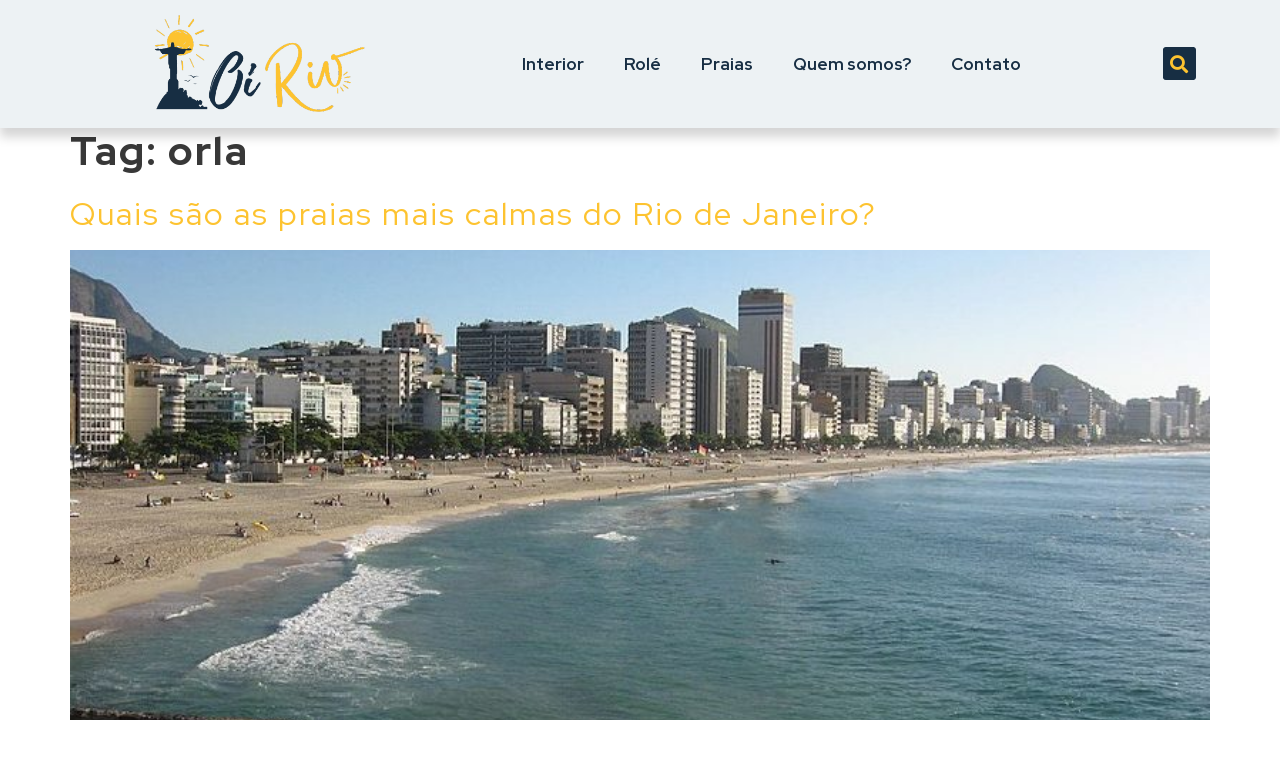

--- FILE ---
content_type: text/html; charset=UTF-8
request_url: https://oirio.com.br/tag/orla/
body_size: 19768
content:
<!doctype html>
<html lang="pt-BR">
<head>
	<meta charset="UTF-8">
	<meta name="viewport" content="width=device-width, initial-scale=1">
	<link rel="profile" href="https://gmpg.org/xfn/11">
	<meta name='robots' content='index, follow, max-image-preview:large, max-snippet:-1, max-video-preview:-1' />

	<!-- This site is optimized with the Yoast SEO plugin v20.13 - https://yoast.com/wordpress/plugins/seo/ -->
	<title>Arquivos orla - Oi Rio</title><style id="rocket-critical-css">ul{box-sizing:border-box}:root{--wp--preset--font-size--normal:16px;--wp--preset--font-size--huge:42px}.screen-reader-text{clip:rect(1px,1px,1px,1px);word-wrap:normal!important;border:0;-webkit-clip-path:inset(50%);clip-path:inset(50%);height:1px;margin:-1px;overflow:hidden;padding:0;position:absolute;width:1px}:root{--tz-column-gap:1.5em}@media (max-width:735px){h2{margin:0 15px;width:90%!important}}html{line-height:1.15;-webkit-text-size-adjust:100%}*,:after,:before{box-sizing:border-box}body{margin:0;font-family:-apple-system,BlinkMacSystemFont,Segoe UI,Roboto,Helvetica Neue,Arial,Noto Sans,sans-serif,Apple Color Emoji,Segoe UI Emoji,Segoe UI Symbol,Noto Color Emoji;font-size:1rem;font-weight:400;line-height:1.5;color:#333;background-color:#fff;-webkit-font-smoothing:antialiased;-moz-osx-font-smoothing:grayscale}h1,h2{-webkit-margin-before:.5rem;margin-block-start:.5rem;-webkit-margin-after:1rem;margin-block-end:1rem;font-family:inherit;font-weight:500;line-height:1.2;color:inherit}h1{font-size:2.5rem}h2{font-size:2rem}p{-webkit-margin-before:0;margin-block-start:0;-webkit-margin-after:.9rem;margin-block-end:.9rem}a{background-color:transparent;text-decoration:none;color:#c36}img{border-style:none;height:auto;max-width:100%}::-webkit-file-upload-button{-webkit-appearance:button;font:inherit}li,ul{-webkit-margin-before:0;margin-block-start:0;-webkit-margin-after:0;margin-block-end:0;border:0;outline:0;font-size:100%;vertical-align:baseline;background:transparent}.page-content a{text-decoration:underline}.screen-reader-text{clip:rect(1px,1px,1px,1px);height:1px;overflow:hidden;position:absolute!important;width:1px;word-wrap:normal!important}.site-header{display:flex;flex-wrap:wrap;justify-content:space-between;-webkit-padding-before:1rem;padding-block-start:1rem;-webkit-padding-after:1rem;padding-block-end:1rem;position:relative}.site-header .site-navigation{justify-content:flex-end}.site-header .site-branding{display:flex;flex-direction:column;justify-content:center}.site-header .header-inner{display:flex;flex-wrap:wrap;justify-content:space-between}.site-header .header-inner .custom-logo-link{display:block}.site-header:not(.header-stacked) .header-inner .site-branding{max-width:30%}.site-header:not(.header-stacked) .header-inner .site-navigation{max-width:70%}@media (max-width:576px){.site-header .header-inner:not(.header-stacked) .site-branding{max-width:80%}}.post .entry-title a{text-decoration:none}.post .wp-post-image{width:100%;max-height:500px;-o-object-fit:cover;object-fit:cover}@media (max-width:991px){.post .wp-post-image{max-height:400px}}@media (max-width:575px){.post .wp-post-image{max-height:300px}}.site-navigation-toggle-holder{display:flex;align-items:center;justify-content:flex-end;flex-grow:1;max-width:20%;padding:8px 15px}.site-navigation-toggle-holder .site-navigation-toggle{display:flex;align-items:center;justify-content:center;font-size:22px;padding:.25em;border:0 solid;border-radius:3px;background-color:rgba(0,0,0,.05);color:#494c4f}.site-navigation{grid-area:nav-menu;display:flex;align-items:center;flex-grow:1}.site-navigation ul.menu{list-style-type:none;padding:0}.site-navigation ul.menu{display:flex;flex-wrap:wrap}.site-navigation ul.menu li{position:relative;display:flex}.site-navigation ul.menu li a{display:block;padding:8px 15px}.site-navigation-dropdown{-webkit-margin-before:10px;margin-block-start:10px;transform-origin:top;position:absolute;bottom:0;left:0;z-index:10000;width:100%}.site-navigation-toggle-holder:not(.elementor-active)+.site-navigation-dropdown{transform:scaleY(0);max-height:0}.site-navigation-dropdown ul{padding:0}.site-navigation-dropdown ul.menu{position:absolute;width:100%;padding:0;margin:0;background:#fff}.site-navigation-dropdown ul.menu li{display:block;width:100%;position:relative}.site-navigation-dropdown ul.menu li a{display:block;padding:20px;background:#fff;color:#55595c;box-shadow:inset 0 -1px 0 rgba(0,0,0,.1019607843)}@media (min-width:992px){.site-header.menu-dropdown-tablet:not(.menu-layout-dropdown) .site-navigation-toggle-holder{display:none!important}}@media (max-width:992px){.site-header.menu-dropdown-tablet:not(.menu-layout-dropdown) .site-navigation{display:none!important}}.page-header .entry-title,.site-header .header-inner{-webkit-margin-start:auto;margin-inline-start:auto;-webkit-margin-end:auto;margin-inline-end:auto;width:100%}@media (max-width:575px){.page-header .entry-title,.site-header .header-inner{-webkit-padding-start:10px;padding-inline-start:10px;-webkit-padding-end:10px;padding-inline-end:10px}}@media (min-width:576px){.page-header .entry-title,.site-header .header-inner{max-width:500px}}@media (min-width:768px){.page-header .entry-title,.site-header .header-inner{max-width:600px}}@media (min-width:992px){.page-header .entry-title,.site-header .header-inner{max-width:800px}}@media (min-width:1200px){.page-header .entry-title,.site-header .header-inner{max-width:1140px}}li{padding-left:15px;font-size:17px;margin-bottom:10px;line-height:normal}p{font-size:18px}</style>
	<link rel="canonical" href="https://oirio.com.br/tag/orla/" />
	<meta property="og:locale" content="pt_BR" />
	<meta property="og:type" content="article" />
	<meta property="og:title" content="Arquivos orla - Oi Rio" />
	<meta property="og:url" content="https://oirio.com.br/tag/orla/" />
	<meta property="og:site_name" content="Oi Rio" />
	<meta name="twitter:card" content="summary_large_image" />
	<script type="application/ld+json" class="yoast-schema-graph">{"@context":"https://schema.org","@graph":[{"@type":"CollectionPage","@id":"https://oirio.com.br/tag/orla/","url":"https://oirio.com.br/tag/orla/","name":"Arquivos orla - Oi Rio","isPartOf":{"@id":"https://oirio.com.br/#website"},"primaryImageOfPage":{"@id":"https://oirio.com.br/tag/orla/#primaryimage"},"image":{"@id":"https://oirio.com.br/tag/orla/#primaryimage"},"thumbnailUrl":"https://oirio.com.br/wp-content/uploads/2022/01/Praias-mais-calmas-do-Rio-de-Janeiro.jpg","breadcrumb":{"@id":"https://oirio.com.br/tag/orla/#breadcrumb"},"inLanguage":"pt-BR"},{"@type":"ImageObject","inLanguage":"pt-BR","@id":"https://oirio.com.br/tag/orla/#primaryimage","url":"https://oirio.com.br/wp-content/uploads/2022/01/Praias-mais-calmas-do-Rio-de-Janeiro.jpg","contentUrl":"https://oirio.com.br/wp-content/uploads/2022/01/Praias-mais-calmas-do-Rio-de-Janeiro.jpg","width":800,"height":400,"caption":"Quais são as praias mais calmas do Rio de Janeiro?"},{"@type":"BreadcrumbList","@id":"https://oirio.com.br/tag/orla/#breadcrumb","itemListElement":[{"@type":"ListItem","position":1,"name":"Início","item":"https://oirio.com.br/"},{"@type":"ListItem","position":2,"name":"orla"}]},{"@type":"WebSite","@id":"https://oirio.com.br/#website","url":"https://oirio.com.br/","name":"Oi Rio","description":"","publisher":{"@id":"https://oirio.com.br/#organization"},"potentialAction":[{"@type":"SearchAction","target":{"@type":"EntryPoint","urlTemplate":"https://oirio.com.br/?s={search_term_string}"},"query-input":"required name=search_term_string"}],"inLanguage":"pt-BR"},{"@type":"Organization","@id":"https://oirio.com.br/#organization","name":"Oi Rio","url":"https://oirio.com.br/","logo":{"@type":"ImageObject","inLanguage":"pt-BR","@id":"https://oirio.com.br/#/schema/logo/image/","url":"https://oirio.com.br/wp-content/uploads/2021/09/Oi-Rio-Logo.png","contentUrl":"https://oirio.com.br/wp-content/uploads/2021/09/Oi-Rio-Logo.png","width":400,"height":200,"caption":"Oi Rio"},"image":{"@id":"https://oirio.com.br/#/schema/logo/image/"}}]}</script>
	<!-- / Yoast SEO plugin. -->


<link rel='dns-prefetch' href='//www.googletagmanager.com' />
<link rel='dns-prefetch' href='//pagead2.googlesyndication.com' />
<link href='https://fonts.gstatic.com' crossorigin rel='preconnect' />
<link rel="alternate" type="application/rss+xml" title="Feed para Oi Rio &raquo;" href="https://oirio.com.br/feed/" />
<link rel="alternate" type="application/rss+xml" title="Feed de comentários para Oi Rio &raquo;" href="https://oirio.com.br/comments/feed/" />
<script id="wpp-js" src="https://oirio.com.br/wp-content/plugins/wordpress-popular-posts/assets/js/wpp.min.js?ver=7.3.3" data-sampling="0" data-sampling-rate="100" data-api-url="https://oirio.com.br/wp-json/wordpress-popular-posts" data-post-id="0" data-token="3374b0c90b" data-lang="0" data-debug="0"></script>
<link rel="alternate" type="application/rss+xml" title="Feed de tag para Oi Rio &raquo; orla" href="https://oirio.com.br/tag/orla/feed/" />
<style id='wp-emoji-styles-inline-css'>

	img.wp-smiley, img.emoji {
		display: inline !important;
		border: none !important;
		box-shadow: none !important;
		height: 1em !important;
		width: 1em !important;
		margin: 0 0.07em !important;
		vertical-align: -0.1em !important;
		background: none !important;
		padding: 0 !important;
	}
</style>
<link rel='preload'  href='https://oirio.com.br/wp-includes/css/dist/block-library/style.min.css?ver=6.4.3' data-rocket-async="style" as="style" onload="this.onload=null;this.rel='stylesheet'" media='all' />
<style id='themezee-magazine-blocks-column-style-inline-css'>

:root{--tz-column-gap:1.5em}.tz-magazine-block,.tz-magazine-block .tz-magazine-post{margin-bottom:1.5em}.tz-magazine-block .tz-entry-image{margin:0;max-width:100%;vertical-align:top}.tz-magazine-block .tz-entry-title{font-size:24px;font-size:1.5rem}.tz-magazine-block .tz-entry-meta{font-size:15px;font-size:.9375rem}.tz-magazine-block .tz-meta-field{margin-right:.5rem}.tz-magazine-thumbnail-list .tz-magazine-post{display:flex;flex-wrap:nowrap}.tz-magazine-thumbnail-list .tz-magazine-post .tz-post-image{padding-right:.5em;padding-right:calc(var(--tz-column-gap)/3);width:30%}.tz-magazine-thumbnail-list .tz-magazine-post .tz-post-image .wp-post-image{margin:0}.tz-magazine-thumbnail-list .tz-magazine-post .tz-post-content{padding-left:.5em;padding-left:calc(var(--tz-column-gap)/3);width:70%}.tz-magazine-thumbnail-list .tz-magazine-post .tz-entry-title{font-size:18px;font-size:1.125rem}

</style>
<style id='themezee-magazine-blocks-columns-style-inline-css'>
.wp-block-themezee-magazine-blocks-column.tz-magazine-block{margin-bottom:0}@media only screen and (min-width:480px){.tz-magazine-columns{display:flex;flex-wrap:wrap;margin-right:-1.5em;margin-right:calc(var(--tz-column-gap)*-1)}.tz-magazine-columns .wp-block-themezee-magazine-blocks-column{padding-right:1.5em;padding-right:var(--tz-column-gap);width:50%}}

</style>
<style id='themezee-magazine-blocks-grid-style-inline-css'>
@media only screen and (min-width:480px){.tz-magazine-grid-columns-2,.tz-magazine-grid-columns-4{display:flex;flex-wrap:wrap;margin-right:-1.5em;margin-right:calc(var(--tz-column-gap)*-1)}.tz-magazine-grid-columns-2 .tz-post-wrap,.tz-magazine-grid-columns-4 .tz-post-wrap{box-sizing:border-box;padding-right:1.5em;padding-right:var(--tz-column-gap);width:50%}}@media only screen and (min-width:560px){.tz-magazine-grid-columns-3{display:flex;flex-wrap:wrap;margin-right:-1.5em;margin-right:calc(var(--tz-column-gap)*-1)}.tz-magazine-grid-columns-3 .tz-post-wrap{box-sizing:border-box;padding-right:1.5em;padding-right:var(--tz-column-gap);width:33.3333333333%}}@media only screen and (min-width:640px){.tz-magazine-grid-columns-4 .tz-post-wrap{box-sizing:border-box;width:25%}}

</style>
<style id='themezee-magazine-blocks-horizontal-style-inline-css'>
@media only screen and (min-width:560px){.tz-magazine-horizontal .tz-magazine-highlight-post .tz-magazine-post{display:flex;flex-wrap:wrap}.tz-magazine-horizontal .tz-magazine-highlight-post .tz-magazine-post .tz-post-image{box-sizing:border-box;padding-right:.75em;padding-right:calc(var(--tz-column-gap)/2);width:50%}.tz-magazine-horizontal .tz-magazine-highlight-post .tz-magazine-post .tz-post-image .wp-post-image{margin:0}.tz-magazine-horizontal .tz-magazine-highlight-post .tz-magazine-post .tz-post-content{box-sizing:border-box;padding-left:.75em;padding-left:calc(var(--tz-column-gap)/2);width:50%}}

</style>
<style id='themezee-magazine-blocks-list-style-inline-css'>
@media only screen and (min-width:480px){.tz-magazine-list .tz-magazine-post{display:flex;flex-wrap:wrap}.tz-magazine-list .tz-magazine-post .tz-post-image{box-sizing:border-box;padding-right:.75em;padding-right:calc(var(--tz-column-gap)/2);width:50%}.tz-magazine-list .tz-magazine-post .tz-post-image .wp-post-image{margin:0}.tz-magazine-list .tz-magazine-post .tz-post-content{box-sizing:border-box;padding-left:.75em;padding-left:calc(var(--tz-column-gap)/2);width:50%}.tz-magazine-list-40-60 .tz-magazine-post .tz-post-image{width:40%}.tz-magazine-list-40-60 .tz-magazine-post .tz-post-content{width:60%}.tz-magazine-list-30-70 .tz-magazine-post .tz-post-image{width:30%}.tz-magazine-list-30-70 .tz-magazine-post .tz-post-content{width:70%}}

</style>
<style id='themezee-magazine-blocks-vertical-style-inline-css'>
@media only screen and (min-width:560px){.tz-magazine-vertical{display:flex;flex-wrap:wrap}.tz-magazine-vertical .tz-magazine-highlight-post{box-sizing:border-box;padding-right:.75em;padding-right:calc(var(--tz-column-gap)/2);width:50%}.tz-magazine-vertical .tz-magazine-thumbnail-list{box-sizing:border-box;padding-left:.75em;padding-left:calc(var(--tz-column-gap)/2);width:50%}}

</style>
<style id='classic-theme-styles-inline-css'>
/*! This file is auto-generated */
.wp-block-button__link{color:#fff;background-color:#32373c;border-radius:9999px;box-shadow:none;text-decoration:none;padding:calc(.667em + 2px) calc(1.333em + 2px);font-size:1.125em}.wp-block-file__button{background:#32373c;color:#fff;text-decoration:none}
</style>
<style id='global-styles-inline-css'>
body{--wp--preset--color--black: #000000;--wp--preset--color--cyan-bluish-gray: #abb8c3;--wp--preset--color--white: #ffffff;--wp--preset--color--pale-pink: #f78da7;--wp--preset--color--vivid-red: #cf2e2e;--wp--preset--color--luminous-vivid-orange: #ff6900;--wp--preset--color--luminous-vivid-amber: #fcb900;--wp--preset--color--light-green-cyan: #7bdcb5;--wp--preset--color--vivid-green-cyan: #00d084;--wp--preset--color--pale-cyan-blue: #8ed1fc;--wp--preset--color--vivid-cyan-blue: #0693e3;--wp--preset--color--vivid-purple: #9b51e0;--wp--preset--gradient--vivid-cyan-blue-to-vivid-purple: linear-gradient(135deg,rgba(6,147,227,1) 0%,rgb(155,81,224) 100%);--wp--preset--gradient--light-green-cyan-to-vivid-green-cyan: linear-gradient(135deg,rgb(122,220,180) 0%,rgb(0,208,130) 100%);--wp--preset--gradient--luminous-vivid-amber-to-luminous-vivid-orange: linear-gradient(135deg,rgba(252,185,0,1) 0%,rgba(255,105,0,1) 100%);--wp--preset--gradient--luminous-vivid-orange-to-vivid-red: linear-gradient(135deg,rgba(255,105,0,1) 0%,rgb(207,46,46) 100%);--wp--preset--gradient--very-light-gray-to-cyan-bluish-gray: linear-gradient(135deg,rgb(238,238,238) 0%,rgb(169,184,195) 100%);--wp--preset--gradient--cool-to-warm-spectrum: linear-gradient(135deg,rgb(74,234,220) 0%,rgb(151,120,209) 20%,rgb(207,42,186) 40%,rgb(238,44,130) 60%,rgb(251,105,98) 80%,rgb(254,248,76) 100%);--wp--preset--gradient--blush-light-purple: linear-gradient(135deg,rgb(255,206,236) 0%,rgb(152,150,240) 100%);--wp--preset--gradient--blush-bordeaux: linear-gradient(135deg,rgb(254,205,165) 0%,rgb(254,45,45) 50%,rgb(107,0,62) 100%);--wp--preset--gradient--luminous-dusk: linear-gradient(135deg,rgb(255,203,112) 0%,rgb(199,81,192) 50%,rgb(65,88,208) 100%);--wp--preset--gradient--pale-ocean: linear-gradient(135deg,rgb(255,245,203) 0%,rgb(182,227,212) 50%,rgb(51,167,181) 100%);--wp--preset--gradient--electric-grass: linear-gradient(135deg,rgb(202,248,128) 0%,rgb(113,206,126) 100%);--wp--preset--gradient--midnight: linear-gradient(135deg,rgb(2,3,129) 0%,rgb(40,116,252) 100%);--wp--preset--font-size--small: 13px;--wp--preset--font-size--medium: 20px;--wp--preset--font-size--large: 36px;--wp--preset--font-size--x-large: 42px;--wp--preset--spacing--20: 0.44rem;--wp--preset--spacing--30: 0.67rem;--wp--preset--spacing--40: 1rem;--wp--preset--spacing--50: 1.5rem;--wp--preset--spacing--60: 2.25rem;--wp--preset--spacing--70: 3.38rem;--wp--preset--spacing--80: 5.06rem;--wp--preset--shadow--natural: 6px 6px 9px rgba(0, 0, 0, 0.2);--wp--preset--shadow--deep: 12px 12px 50px rgba(0, 0, 0, 0.4);--wp--preset--shadow--sharp: 6px 6px 0px rgba(0, 0, 0, 0.2);--wp--preset--shadow--outlined: 6px 6px 0px -3px rgba(255, 255, 255, 1), 6px 6px rgba(0, 0, 0, 1);--wp--preset--shadow--crisp: 6px 6px 0px rgba(0, 0, 0, 1);}:where(.is-layout-flex){gap: 0.5em;}:where(.is-layout-grid){gap: 0.5em;}body .is-layout-flow > .alignleft{float: left;margin-inline-start: 0;margin-inline-end: 2em;}body .is-layout-flow > .alignright{float: right;margin-inline-start: 2em;margin-inline-end: 0;}body .is-layout-flow > .aligncenter{margin-left: auto !important;margin-right: auto !important;}body .is-layout-constrained > .alignleft{float: left;margin-inline-start: 0;margin-inline-end: 2em;}body .is-layout-constrained > .alignright{float: right;margin-inline-start: 2em;margin-inline-end: 0;}body .is-layout-constrained > .aligncenter{margin-left: auto !important;margin-right: auto !important;}body .is-layout-constrained > :where(:not(.alignleft):not(.alignright):not(.alignfull)){max-width: var(--wp--style--global--content-size);margin-left: auto !important;margin-right: auto !important;}body .is-layout-constrained > .alignwide{max-width: var(--wp--style--global--wide-size);}body .is-layout-flex{display: flex;}body .is-layout-flex{flex-wrap: wrap;align-items: center;}body .is-layout-flex > *{margin: 0;}body .is-layout-grid{display: grid;}body .is-layout-grid > *{margin: 0;}:where(.wp-block-columns.is-layout-flex){gap: 2em;}:where(.wp-block-columns.is-layout-grid){gap: 2em;}:where(.wp-block-post-template.is-layout-flex){gap: 1.25em;}:where(.wp-block-post-template.is-layout-grid){gap: 1.25em;}.has-black-color{color: var(--wp--preset--color--black) !important;}.has-cyan-bluish-gray-color{color: var(--wp--preset--color--cyan-bluish-gray) !important;}.has-white-color{color: var(--wp--preset--color--white) !important;}.has-pale-pink-color{color: var(--wp--preset--color--pale-pink) !important;}.has-vivid-red-color{color: var(--wp--preset--color--vivid-red) !important;}.has-luminous-vivid-orange-color{color: var(--wp--preset--color--luminous-vivid-orange) !important;}.has-luminous-vivid-amber-color{color: var(--wp--preset--color--luminous-vivid-amber) !important;}.has-light-green-cyan-color{color: var(--wp--preset--color--light-green-cyan) !important;}.has-vivid-green-cyan-color{color: var(--wp--preset--color--vivid-green-cyan) !important;}.has-pale-cyan-blue-color{color: var(--wp--preset--color--pale-cyan-blue) !important;}.has-vivid-cyan-blue-color{color: var(--wp--preset--color--vivid-cyan-blue) !important;}.has-vivid-purple-color{color: var(--wp--preset--color--vivid-purple) !important;}.has-black-background-color{background-color: var(--wp--preset--color--black) !important;}.has-cyan-bluish-gray-background-color{background-color: var(--wp--preset--color--cyan-bluish-gray) !important;}.has-white-background-color{background-color: var(--wp--preset--color--white) !important;}.has-pale-pink-background-color{background-color: var(--wp--preset--color--pale-pink) !important;}.has-vivid-red-background-color{background-color: var(--wp--preset--color--vivid-red) !important;}.has-luminous-vivid-orange-background-color{background-color: var(--wp--preset--color--luminous-vivid-orange) !important;}.has-luminous-vivid-amber-background-color{background-color: var(--wp--preset--color--luminous-vivid-amber) !important;}.has-light-green-cyan-background-color{background-color: var(--wp--preset--color--light-green-cyan) !important;}.has-vivid-green-cyan-background-color{background-color: var(--wp--preset--color--vivid-green-cyan) !important;}.has-pale-cyan-blue-background-color{background-color: var(--wp--preset--color--pale-cyan-blue) !important;}.has-vivid-cyan-blue-background-color{background-color: var(--wp--preset--color--vivid-cyan-blue) !important;}.has-vivid-purple-background-color{background-color: var(--wp--preset--color--vivid-purple) !important;}.has-black-border-color{border-color: var(--wp--preset--color--black) !important;}.has-cyan-bluish-gray-border-color{border-color: var(--wp--preset--color--cyan-bluish-gray) !important;}.has-white-border-color{border-color: var(--wp--preset--color--white) !important;}.has-pale-pink-border-color{border-color: var(--wp--preset--color--pale-pink) !important;}.has-vivid-red-border-color{border-color: var(--wp--preset--color--vivid-red) !important;}.has-luminous-vivid-orange-border-color{border-color: var(--wp--preset--color--luminous-vivid-orange) !important;}.has-luminous-vivid-amber-border-color{border-color: var(--wp--preset--color--luminous-vivid-amber) !important;}.has-light-green-cyan-border-color{border-color: var(--wp--preset--color--light-green-cyan) !important;}.has-vivid-green-cyan-border-color{border-color: var(--wp--preset--color--vivid-green-cyan) !important;}.has-pale-cyan-blue-border-color{border-color: var(--wp--preset--color--pale-cyan-blue) !important;}.has-vivid-cyan-blue-border-color{border-color: var(--wp--preset--color--vivid-cyan-blue) !important;}.has-vivid-purple-border-color{border-color: var(--wp--preset--color--vivid-purple) !important;}.has-vivid-cyan-blue-to-vivid-purple-gradient-background{background: var(--wp--preset--gradient--vivid-cyan-blue-to-vivid-purple) !important;}.has-light-green-cyan-to-vivid-green-cyan-gradient-background{background: var(--wp--preset--gradient--light-green-cyan-to-vivid-green-cyan) !important;}.has-luminous-vivid-amber-to-luminous-vivid-orange-gradient-background{background: var(--wp--preset--gradient--luminous-vivid-amber-to-luminous-vivid-orange) !important;}.has-luminous-vivid-orange-to-vivid-red-gradient-background{background: var(--wp--preset--gradient--luminous-vivid-orange-to-vivid-red) !important;}.has-very-light-gray-to-cyan-bluish-gray-gradient-background{background: var(--wp--preset--gradient--very-light-gray-to-cyan-bluish-gray) !important;}.has-cool-to-warm-spectrum-gradient-background{background: var(--wp--preset--gradient--cool-to-warm-spectrum) !important;}.has-blush-light-purple-gradient-background{background: var(--wp--preset--gradient--blush-light-purple) !important;}.has-blush-bordeaux-gradient-background{background: var(--wp--preset--gradient--blush-bordeaux) !important;}.has-luminous-dusk-gradient-background{background: var(--wp--preset--gradient--luminous-dusk) !important;}.has-pale-ocean-gradient-background{background: var(--wp--preset--gradient--pale-ocean) !important;}.has-electric-grass-gradient-background{background: var(--wp--preset--gradient--electric-grass) !important;}.has-midnight-gradient-background{background: var(--wp--preset--gradient--midnight) !important;}.has-small-font-size{font-size: var(--wp--preset--font-size--small) !important;}.has-medium-font-size{font-size: var(--wp--preset--font-size--medium) !important;}.has-large-font-size{font-size: var(--wp--preset--font-size--large) !important;}.has-x-large-font-size{font-size: var(--wp--preset--font-size--x-large) !important;}
.wp-block-navigation a:where(:not(.wp-element-button)){color: inherit;}
:where(.wp-block-post-template.is-layout-flex){gap: 1.25em;}:where(.wp-block-post-template.is-layout-grid){gap: 1.25em;}
:where(.wp-block-columns.is-layout-flex){gap: 2em;}:where(.wp-block-columns.is-layout-grid){gap: 2em;}
.wp-block-pullquote{font-size: 1.5em;line-height: 1.6;}
</style>
<link rel='preload'  href='https://oirio.com.br/wp-content/plugins/footer-mega-grid-columns/assets/css/fmgc-css.css?ver=1.4.3' data-rocket-async="style" as="style" onload="this.onload=null;this.rel='stylesheet'" media='all' />
<link rel='preload'  href='https://oirio.com.br/wp-content/plugins/rock-convert/dist/frontend.css?ver=3.0.1' data-rocket-async="style" as="style" onload="this.onload=null;this.rel='stylesheet'" media='all' />
<link rel='preload'  href='https://oirio.com.br/wp-content/plugins/wordpress-popular-posts/assets/css/wpp.css?ver=7.3.3' data-rocket-async="style" as="style" onload="this.onload=null;this.rel='stylesheet'" media='all' />
<link rel='preload'  href='https://oirio.com.br/wp-content/themes/hello-elementor/style.min.css?ver=2.8.1' data-rocket-async="style" as="style" onload="this.onload=null;this.rel='stylesheet'" media='all' />
<link rel='preload'  href='https://oirio.com.br/wp-content/themes/hello-elementor/theme.min.css?ver=2.8.1' data-rocket-async="style" as="style" onload="this.onload=null;this.rel='stylesheet'" media='all' />
<link rel='preload'  href='https://oirio.com.br/wp-content/plugins/elementor/assets/css/frontend-lite.min.css?ver=3.22.3' data-rocket-async="style" as="style" onload="this.onload=null;this.rel='stylesheet'" media='all' />
<link rel='preload'  href='https://oirio.com.br/wp-content/uploads/elementor/css/post-43.css?ver=1709787214' data-rocket-async="style" as="style" onload="this.onload=null;this.rel='stylesheet'" media='all' />
<link rel='preload'  href='https://oirio.com.br/wp-content/plugins/jet-blocks/assets/css/jet-blocks.css?ver=1.3.2' data-rocket-async="style" as="style" onload="this.onload=null;this.rel='stylesheet'" media='all' />
<link rel='preload'  href='https://oirio.com.br/wp-content/plugins/jet-elements/assets/css/jet-elements.css?ver=2.6.6' data-rocket-async="style" as="style" onload="this.onload=null;this.rel='stylesheet'" media='all' />
<link rel='preload'  href='https://oirio.com.br/wp-content/plugins/jet-elements/assets/css/jet-elements-skin.css?ver=2.6.6' data-rocket-async="style" as="style" onload="this.onload=null;this.rel='stylesheet'" media='all' />
<link rel='preload'  href='https://oirio.com.br/wp-content/plugins/elementor/assets/lib/eicons/css/elementor-icons.min.css?ver=5.30.0' data-rocket-async="style" as="style" onload="this.onload=null;this.rel='stylesheet'" media='all' />
<link rel='preload'  href='https://oirio.com.br/wp-content/plugins/elementor/assets/lib/swiper/v8/css/swiper.min.css?ver=8.4.5' data-rocket-async="style" as="style" onload="this.onload=null;this.rel='stylesheet'" media='all' />
<link rel='preload'  href='https://oirio.com.br/wp-content/plugins/pro-elements/assets/css/frontend-lite.min.css?ver=3.15.1' data-rocket-async="style" as="style" onload="this.onload=null;this.rel='stylesheet'" media='all' />
<link rel='preload'  href='https://oirio.com.br/wp-content/plugins/jet-blog/assets/css/jet-blog.css?ver=2.3.0' data-rocket-async="style" as="style" onload="this.onload=null;this.rel='stylesheet'" media='all' />
<link rel='preload'  href='https://oirio.com.br/wp-content/uploads/elementor/css/post-806.css?ver=1709787224' data-rocket-async="style" as="style" onload="this.onload=null;this.rel='stylesheet'" media='all' />
<link rel='preload'  href='https://oirio.com.br/wp-content/uploads/elementor/css/post-745.css?ver=1716397292' data-rocket-async="style" as="style" onload="this.onload=null;this.rel='stylesheet'" media='all' />
<link rel='preload'  href='https://oirio.com.br/wp-content/cache/busting/1/sccss.css?ver=1664047398' data-rocket-async="style" as="style" onload="this.onload=null;this.rel='stylesheet'" media='all' />
<link rel='preload'  href='https://fonts.googleapis.com/css?family=Red+Hat+Display%3A100%2C100italic%2C200%2C200italic%2C300%2C300italic%2C400%2C400italic%2C500%2C500italic%2C600%2C600italic%2C700%2C700italic%2C800%2C800italic%2C900%2C900italic%7COswald%3A100%2C100italic%2C200%2C200italic%2C300%2C300italic%2C400%2C400italic%2C500%2C500italic%2C600%2C600italic%2C700%2C700italic%2C800%2C800italic%2C900%2C900italic&#038;display=swap&#038;ver=6.4.3' data-rocket-async="style" as="style" onload="this.onload=null;this.rel='stylesheet'" media='all' />
<link rel='preload'  href='https://oirio.com.br/wp-content/plugins/elementor/assets/lib/font-awesome/css/fontawesome.min.css?ver=5.15.3' data-rocket-async="style" as="style" onload="this.onload=null;this.rel='stylesheet'" media='all' />
<link rel='preload'  href='https://oirio.com.br/wp-content/plugins/elementor/assets/lib/font-awesome/css/solid.min.css?ver=5.15.3' data-rocket-async="style" as="style" onload="this.onload=null;this.rel='stylesheet'" media='all' />
<link rel="preconnect" href="https://fonts.gstatic.com/" crossorigin><script src="https://oirio.com.br/wp-includes/js/jquery/jquery.min.js?ver=3.7.1" id="jquery-core-js"></script>
<script src="https://oirio.com.br/wp-includes/js/jquery/jquery-migrate.min.js?ver=3.4.1" id="jquery-migrate-js"></script>
<script id="rock-convert-frontend-js-extra">
var rconvert_params = {"ajaxurl":"https:\/\/oirio.com.br\/wp-admin\/admin-ajax.php","track_cta_click_path":"https:\/\/oirio.com.br\/wp-json\/rock-convert\/v2\/analytics\/cta\/click\/","track_cta_view_path":"https:\/\/oirio.com.br\/wp-json\/rock-convert\/v2\/analytics\/cta\/view\/","announcements_bar_settings":"{\"activated\":\"\",\"text\":\"Conhe\\u00e7a os 5 eventos que est\\u00e3o bombando no Rio!\",\"btn\":\"Garanta seu ingresso\",\"link\":\"https:\\\/\\\/feverup.com\\\/pt\\\/rio-de-janeiro\\\/top-5-latam?utm_source=affiliate&utm_medium=impact&utm_campaign=&utm_content=5596866_MaykSouza&irclickid=3RvxAIwxWxyKUdiUPJQpXW4UUkCxF02WWytxQ80&irgwc=1\",\"position\":\"top\",\"visibility\":\"post\",\"urls\":[\"\"],\"bg_color\":\"#81d742\",\"text_color\":\"#000000\",\"btn_color\":\"#8224e3\",\"btn_text_color\":\"#ffffff\",\"isSingle\":false,\"postType\":\"post\"}","analytics_enabled":""};
</script>
<script src="https://oirio.com.br/wp-content/plugins/rock-convert/dist/frontend.js?ver=3.0.1" id="rock-convert-frontend-js"></script>
<link rel="https://api.w.org/" href="https://oirio.com.br/wp-json/" /><link rel="alternate" type="application/json" href="https://oirio.com.br/wp-json/wp/v2/tags/43" /><link rel="EditURI" type="application/rsd+xml" title="RSD" href="https://oirio.com.br/xmlrpc.php?rsd" />
<meta name="generator" content="WordPress 6.4.3" />
<meta name="generator" content="Site Kit by Google 1.162.1" />            <style id="wpp-loading-animation-styles">@-webkit-keyframes bgslide{from{background-position-x:0}to{background-position-x:-200%}}@keyframes bgslide{from{background-position-x:0}to{background-position-x:-200%}}.wpp-widget-block-placeholder,.wpp-shortcode-placeholder{margin:0 auto;width:60px;height:3px;background:#dd3737;background:linear-gradient(90deg,#dd3737 0%,#571313 10%,#dd3737 100%);background-size:200% auto;border-radius:3px;-webkit-animation:bgslide 1s infinite linear;animation:bgslide 1s infinite linear}</style>
            
<!-- Meta-etiquetas do Google AdSense adicionado pelo Site Kit -->
<meta name="google-adsense-platform-account" content="ca-host-pub-2644536267352236">
<meta name="google-adsense-platform-domain" content="sitekit.withgoogle.com">
<!-- Fim das meta-etiquetas do Google AdSense adicionado pelo Site Kit -->
<meta name="generator" content="Elementor 3.22.3; features: e_optimized_assets_loading, e_optimized_css_loading, additional_custom_breakpoints; settings: css_print_method-external, google_font-enabled, font_display-auto">

<!-- Snippet do Gerenciador de Tags do Google adicionado pelo Site Kit -->
<script data-rocketlazyloadscript='[data-uri]' ></script>

<!-- Fim do código do Google Tag Manager adicionado pelo Site Kit -->

<!-- Código do Google Adsense adicionado pelo Site Kit -->
<script data-rocketlazyloadscript='https://pagead2.googlesyndication.com/pagead/js/adsbygoogle.js?client=ca-pub-8787709747159522&amp;host=ca-host-pub-2644536267352236' async  crossorigin="anonymous"></script>

<!-- Fim do código do Google AdSense adicionado pelo Site Kit -->
<style type="text/css">.saboxplugin-wrap{-webkit-box-sizing:border-box;-moz-box-sizing:border-box;-ms-box-sizing:border-box;box-sizing:border-box;border:1px solid #eee;width:100%;clear:both;display:block;overflow:hidden;word-wrap:break-word;position:relative}.saboxplugin-wrap .saboxplugin-gravatar{float:left;padding:0 20px 20px 20px}.saboxplugin-wrap .saboxplugin-gravatar img{max-width:100px;height:auto;border-radius:0;}.saboxplugin-wrap .saboxplugin-authorname{font-size:18px;line-height:1;margin:20px 0 0 20px;display:block}.saboxplugin-wrap .saboxplugin-authorname a{text-decoration:none}.saboxplugin-wrap .saboxplugin-authorname a:focus{outline:0}.saboxplugin-wrap .saboxplugin-desc{display:block;margin:5px 20px}.saboxplugin-wrap .saboxplugin-desc a{text-decoration:underline}.saboxplugin-wrap .saboxplugin-desc p{margin:5px 0 12px}.saboxplugin-wrap .saboxplugin-web{margin:0 20px 15px;text-align:left}.saboxplugin-wrap .sab-web-position{text-align:right}.saboxplugin-wrap .saboxplugin-web a{color:#ccc;text-decoration:none}.saboxplugin-wrap .saboxplugin-socials{position:relative;display:block;background:#fcfcfc;padding:5px;border-top:1px solid #eee}.saboxplugin-wrap .saboxplugin-socials a svg{width:20px;height:20px}.saboxplugin-wrap .saboxplugin-socials a svg .st2{fill:#fff; transform-origin:center center;}.saboxplugin-wrap .saboxplugin-socials a svg .st1{fill:rgba(0,0,0,.3)}.saboxplugin-wrap .saboxplugin-socials a:hover{opacity:.8;-webkit-transition:opacity .4s;-moz-transition:opacity .4s;-o-transition:opacity .4s;transition:opacity .4s;box-shadow:none!important;-webkit-box-shadow:none!important}.saboxplugin-wrap .saboxplugin-socials .saboxplugin-icon-color{box-shadow:none;padding:0;border:0;-webkit-transition:opacity .4s;-moz-transition:opacity .4s;-o-transition:opacity .4s;transition:opacity .4s;display:inline-block;color:#fff;font-size:0;text-decoration:inherit;margin:5px;-webkit-border-radius:0;-moz-border-radius:0;-ms-border-radius:0;-o-border-radius:0;border-radius:0;overflow:hidden}.saboxplugin-wrap .saboxplugin-socials .saboxplugin-icon-grey{text-decoration:inherit;box-shadow:none;position:relative;display:-moz-inline-stack;display:inline-block;vertical-align:middle;zoom:1;margin:10px 5px;color:#444;fill:#444}.clearfix:after,.clearfix:before{content:' ';display:table;line-height:0;clear:both}.ie7 .clearfix{zoom:1}.saboxplugin-socials.sabox-colored .saboxplugin-icon-color .sab-twitch{border-color:#38245c}.saboxplugin-socials.sabox-colored .saboxplugin-icon-color .sab-behance{border-color:#003eb0}.saboxplugin-socials.sabox-colored .saboxplugin-icon-color .sab-deviantart{border-color:#036824}.saboxplugin-socials.sabox-colored .saboxplugin-icon-color .sab-digg{border-color:#00327c}.saboxplugin-socials.sabox-colored .saboxplugin-icon-color .sab-dribbble{border-color:#ba1655}.saboxplugin-socials.sabox-colored .saboxplugin-icon-color .sab-facebook{border-color:#1e2e4f}.saboxplugin-socials.sabox-colored .saboxplugin-icon-color .sab-flickr{border-color:#003576}.saboxplugin-socials.sabox-colored .saboxplugin-icon-color .sab-github{border-color:#264874}.saboxplugin-socials.sabox-colored .saboxplugin-icon-color .sab-google{border-color:#0b51c5}.saboxplugin-socials.sabox-colored .saboxplugin-icon-color .sab-html5{border-color:#902e13}.saboxplugin-socials.sabox-colored .saboxplugin-icon-color .sab-instagram{border-color:#1630aa}.saboxplugin-socials.sabox-colored .saboxplugin-icon-color .sab-linkedin{border-color:#00344f}.saboxplugin-socials.sabox-colored .saboxplugin-icon-color .sab-pinterest{border-color:#5b040e}.saboxplugin-socials.sabox-colored .saboxplugin-icon-color .sab-reddit{border-color:#992900}.saboxplugin-socials.sabox-colored .saboxplugin-icon-color .sab-rss{border-color:#a43b0a}.saboxplugin-socials.sabox-colored .saboxplugin-icon-color .sab-sharethis{border-color:#5d8420}.saboxplugin-socials.sabox-colored .saboxplugin-icon-color .sab-soundcloud{border-color:#995200}.saboxplugin-socials.sabox-colored .saboxplugin-icon-color .sab-spotify{border-color:#0f612c}.saboxplugin-socials.sabox-colored .saboxplugin-icon-color .sab-stackoverflow{border-color:#a95009}.saboxplugin-socials.sabox-colored .saboxplugin-icon-color .sab-steam{border-color:#006388}.saboxplugin-socials.sabox-colored .saboxplugin-icon-color .sab-user_email{border-color:#b84e05}.saboxplugin-socials.sabox-colored .saboxplugin-icon-color .sab-tumblr{border-color:#10151b}.saboxplugin-socials.sabox-colored .saboxplugin-icon-color .sab-twitter{border-color:#0967a0}.saboxplugin-socials.sabox-colored .saboxplugin-icon-color .sab-vimeo{border-color:#0d7091}.saboxplugin-socials.sabox-colored .saboxplugin-icon-color .sab-windows{border-color:#003f71}.saboxplugin-socials.sabox-colored .saboxplugin-icon-color .sab-whatsapp{border-color:#003f71}.saboxplugin-socials.sabox-colored .saboxplugin-icon-color .sab-wordpress{border-color:#0f3647}.saboxplugin-socials.sabox-colored .saboxplugin-icon-color .sab-yahoo{border-color:#14002d}.saboxplugin-socials.sabox-colored .saboxplugin-icon-color .sab-youtube{border-color:#900}.saboxplugin-socials.sabox-colored .saboxplugin-icon-color .sab-xing{border-color:#000202}.saboxplugin-socials.sabox-colored .saboxplugin-icon-color .sab-mixcloud{border-color:#2475a0}.saboxplugin-socials.sabox-colored .saboxplugin-icon-color .sab-vk{border-color:#243549}.saboxplugin-socials.sabox-colored .saboxplugin-icon-color .sab-medium{border-color:#00452c}.saboxplugin-socials.sabox-colored .saboxplugin-icon-color .sab-quora{border-color:#420e00}.saboxplugin-socials.sabox-colored .saboxplugin-icon-color .sab-meetup{border-color:#9b181c}.saboxplugin-socials.sabox-colored .saboxplugin-icon-color .sab-goodreads{border-color:#000}.saboxplugin-socials.sabox-colored .saboxplugin-icon-color .sab-snapchat{border-color:#999700}.saboxplugin-socials.sabox-colored .saboxplugin-icon-color .sab-500px{border-color:#00557f}.saboxplugin-socials.sabox-colored .saboxplugin-icon-color .sab-mastodont{border-color:#185886}.sabox-plus-item{margin-bottom:20px}@media screen and (max-width:480px){.saboxplugin-wrap{text-align:center}.saboxplugin-wrap .saboxplugin-gravatar{float:none;padding:20px 0;text-align:center;margin:0 auto;display:block}.saboxplugin-wrap .saboxplugin-gravatar img{float:none;display:inline-block;display:-moz-inline-stack;vertical-align:middle;zoom:1}.saboxplugin-wrap .saboxplugin-desc{margin:0 10px 20px;text-align:center}.saboxplugin-wrap .saboxplugin-authorname{text-align:center;margin:10px 0 20px}}body .saboxplugin-authorname a,body .saboxplugin-authorname a:hover{box-shadow:none;-webkit-box-shadow:none}a.sab-profile-edit{font-size:16px!important;line-height:1!important}.sab-edit-settings a,a.sab-profile-edit{color:#0073aa!important;box-shadow:none!important;-webkit-box-shadow:none!important}.sab-edit-settings{margin-right:15px;position:absolute;right:0;z-index:2;bottom:10px;line-height:20px}.sab-edit-settings i{margin-left:5px}.saboxplugin-socials{line-height:1!important}.rtl .saboxplugin-wrap .saboxplugin-gravatar{float:right}.rtl .saboxplugin-wrap .saboxplugin-authorname{display:flex;align-items:center}.rtl .saboxplugin-wrap .saboxplugin-authorname .sab-profile-edit{margin-right:10px}.rtl .sab-edit-settings{right:auto;left:0}img.sab-custom-avatar{max-width:75px;}.saboxplugin-wrap {margin-top:0px; margin-bottom:0px; padding: 0px 0px }.saboxplugin-wrap .saboxplugin-authorname {font-size:18px; line-height:25px;}.saboxplugin-wrap .saboxplugin-desc p, .saboxplugin-wrap .saboxplugin-desc {font-size:14px !important; line-height:21px !important;}.saboxplugin-wrap .saboxplugin-web {font-size:14px;}.saboxplugin-wrap .saboxplugin-socials a svg {width:18px;height:18px;}</style><link rel="icon" href="https://oirio.com.br/wp-content/uploads/2021/09/cropped-oi-rio-32x32.png" sizes="32x32" />
<link rel="icon" href="https://oirio.com.br/wp-content/uploads/2021/09/cropped-oi-rio-192x192.png" sizes="192x192" />
<link rel="apple-touch-icon" href="https://oirio.com.br/wp-content/uploads/2021/09/cropped-oi-rio-180x180.png" />
<meta name="msapplication-TileImage" content="https://oirio.com.br/wp-content/uploads/2021/09/cropped-oi-rio-270x270.png" />
<style id="sccss">/* Insira seu CSS personalizado aqui */

li {
  padding-left: 15px;
  font-size: 17px;
  margin-bottom: 10px;
  line-height: normal;
}
p {
font-size: 18px;
}</style><noscript><style id="rocket-lazyload-nojs-css">.rll-youtube-player, [data-lazy-src]{display:none !important;}</style></noscript><script>
/*! loadCSS rel=preload polyfill. [c]2017 Filament Group, Inc. MIT License */
(function(w){"use strict";if(!w.loadCSS){w.loadCSS=function(){}}
var rp=loadCSS.relpreload={};rp.support=(function(){var ret;try{ret=w.document.createElement("link").relList.supports("preload")}catch(e){ret=!1}
return function(){return ret}})();rp.bindMediaToggle=function(link){var finalMedia=link.media||"all";function enableStylesheet(){link.media=finalMedia}
if(link.addEventListener){link.addEventListener("load",enableStylesheet)}else if(link.attachEvent){link.attachEvent("onload",enableStylesheet)}
setTimeout(function(){link.rel="stylesheet";link.media="only x"});setTimeout(enableStylesheet,3000)};rp.poly=function(){if(rp.support()){return}
var links=w.document.getElementsByTagName("link");for(var i=0;i<links.length;i++){var link=links[i];if(link.rel==="preload"&&link.getAttribute("as")==="style"&&!link.getAttribute("data-loadcss")){link.setAttribute("data-loadcss",!0);rp.bindMediaToggle(link)}}};if(!rp.support()){rp.poly();var run=w.setInterval(rp.poly,500);if(w.addEventListener){w.addEventListener("load",function(){rp.poly();w.clearInterval(run)})}else if(w.attachEvent){w.attachEvent("onload",function(){rp.poly();w.clearInterval(run)})}}
if(typeof exports!=="undefined"){exports.loadCSS=loadCSS}
else{w.loadCSS=loadCSS}}(typeof global!=="undefined"?global:this))
</script><!-- ada5499e82f813c4afd096abf8dc138f33cda489 -->
<script async src="https://securepubads.g.doubleclick.net/tag/js/gpt.js"></script>
<script>
  window.googletag = window.googletag || {cmd: []};
  googletag.cmd.push(function() {
    googletag.defineSlot('/22333922/OIRIO-HOME-TOPO', [[300, 50], [468, 60], [728, 90], [300, 100], [320, 100], [320, 50]], 'div-gpt-ad-1719866866168-0').addService(googletag.pubads());
    googletag.defineSlot('/22333922/OIRIO-HOME-MEIO', [[320, 100], [728, 90], [300, 50], [300, 100], [468, 60], [320, 50]], 'div-gpt-ad-1719867045998-0').addService(googletag.pubads());
    googletag.defineSlot('/22333922/OIRIO-CATEGORIA-TOPO', [[300, 100], [300, 50], [728, 90], [320, 100], [320, 50], [468, 60]], 'div-gpt-ad-1719867113188-0').addService(googletag.pubads());
    googletag.defineSlot('/22333922/OIRIO-TOPO-ARTIGO', [[320, 100], [728, 90], [300, 100], [300, 50], [320, 50], [468, 60]], 'div-gpt-ad-1719867240773-0').addService(googletag.pubads());
    googletag.defineSlot('/22333922/OIRIO-ARTIGO-LATERAL1', [[300, 600], [300, 100], [250, 250], [300, 250]], 'div-gpt-ad-1719867361301-0').addService(googletag.pubads());
    googletag.defineSlot('/22333922/OIRIO-ARTIGO-LATERAL2', [[250, 250], [300, 100], [300, 250], [300, 600]], 'div-gpt-ad-1719867409695-0').addService(googletag.pubads());
    googletag.pubads().enableSingleRequest();
    googletag.pubads().enableSingleRequest();
    googletag.enableServices();
  });
</script>
<meta name='impact-site-verification' value='717b82ba-8e54-456c-be41-1de5bc74fcfc'>
</head>
<body class="archive tag tag-orla tag-43 wp-custom-logo elementor-default elementor-kit-43">

		<!-- Snippet do Gerenciador de Etiqueta do Google (noscript) adicionado pelo Site Kit -->
		<noscript>
			<iframe src="https://www.googletagmanager.com/ns.html?id=GTM-MCQSMP5" height="0" width="0" style="display:none;visibility:hidden"></iframe>
		</noscript>
		<!-- Fim do código do Google Tag Manager  (noscript) adicionado pelo Site Kit -->
		
<a class="skip-link screen-reader-text" href="#content">Pular para o conteúdo</a>

		<div data-elementor-type="header" data-elementor-id="806" class="elementor elementor-806 elementor-location-header" data-elementor-post-type="elementor_library">
					<div class="elementor-section-wrap">
								<section class="elementor-section elementor-top-section elementor-element elementor-element-473529f6 elementor-section-content-middle elementor-hidden-mobile elementor-section-boxed elementor-section-height-default elementor-section-height-default" data-id="473529f6" data-element_type="section" data-settings="{&quot;jet_parallax_layout_list&quot;:[],&quot;background_background&quot;:&quot;classic&quot;,&quot;motion_fx_motion_fx_scrolling&quot;:&quot;yes&quot;,&quot;sticky&quot;:&quot;top&quot;,&quot;motion_fx_devices&quot;:[&quot;desktop&quot;,&quot;tablet&quot;,&quot;mobile&quot;],&quot;sticky_on&quot;:[&quot;desktop&quot;,&quot;tablet&quot;,&quot;mobile&quot;],&quot;sticky_offset&quot;:0,&quot;sticky_effects_offset&quot;:0}">
						<div class="elementor-container elementor-column-gap-default">
					<div class="elementor-column elementor-col-33 elementor-top-column elementor-element elementor-element-16973e6f" data-id="16973e6f" data-element_type="column">
			<div class="elementor-widget-wrap elementor-element-populated">
						<div class="elementor-element elementor-element-cf30daa elementor-widget elementor-widget-theme-site-logo elementor-widget-image" data-id="cf30daa" data-element_type="widget" data-widget_type="theme-site-logo.default">
				<div class="elementor-widget-container">
			<style>/*! elementor - v3.22.0 - 26-06-2024 */
.elementor-widget-image{text-align:center}.elementor-widget-image a{display:inline-block}.elementor-widget-image a img[src$=".svg"]{width:48px}.elementor-widget-image img{vertical-align:middle;display:inline-block}</style>					<div class="elementor-image">
								<a href="https://oirio.com.br">
			<img fetchpriority="high" width="400" height="200" src="data:image/svg+xml,%3Csvg%20xmlns='http://www.w3.org/2000/svg'%20viewBox='0%200%20400%20200'%3E%3C/svg%3E" class="attachment-full size-full wp-image-748" alt="Oi Rio Logo" data-lazy-srcset="https://oirio.com.br/wp-content/uploads/2021/09/Oi-Rio-Logo.png 400w, https://oirio.com.br/wp-content/uploads/2021/09/Oi-Rio-Logo-300x150.png 300w" data-lazy-sizes="(max-width: 400px) 100vw, 400px" data-lazy-src="https://oirio.com.br/wp-content/uploads/2021/09/Oi-Rio-Logo.png" /><noscript><img fetchpriority="high" width="400" height="200" src="https://oirio.com.br/wp-content/uploads/2021/09/Oi-Rio-Logo.png" class="attachment-full size-full wp-image-748" alt="Oi Rio Logo" srcset="https://oirio.com.br/wp-content/uploads/2021/09/Oi-Rio-Logo.png 400w, https://oirio.com.br/wp-content/uploads/2021/09/Oi-Rio-Logo-300x150.png 300w" sizes="(max-width: 400px) 100vw, 400px" /></noscript>				</a>
										</div>
						</div>
				</div>
					</div>
		</div>
				<div class="elementor-column elementor-col-33 elementor-top-column elementor-element elementor-element-f81a6cd" data-id="f81a6cd" data-element_type="column">
			<div class="elementor-widget-wrap elementor-element-populated">
						<div class="elementor-element elementor-element-688a3611 elementor-nav-menu__align-center elementor-widget-mobile__width-initial elementor-nav-menu--stretch elementor-nav-menu__text-align-center elementor-nav-menu--dropdown-tablet elementor-nav-menu--toggle elementor-nav-menu--burger elementor-widget elementor-widget-nav-menu" data-id="688a3611" data-element_type="widget" data-settings="{&quot;full_width&quot;:&quot;stretch&quot;,&quot;layout&quot;:&quot;horizontal&quot;,&quot;submenu_icon&quot;:{&quot;value&quot;:&quot;&lt;i class=\&quot;fas fa-caret-down\&quot;&gt;&lt;\/i&gt;&quot;,&quot;library&quot;:&quot;fa-solid&quot;},&quot;toggle&quot;:&quot;burger&quot;}" data-widget_type="nav-menu.default">
				<div class="elementor-widget-container">
			<link rel="preload" href="https://oirio.com.br/wp-content/plugins/pro-elements/assets/css/widget-nav-menu.min.css" data-rocket-async="style" as="style" onload="this.onload=null;this.rel='stylesheet'">			<nav class="elementor-nav-menu--main elementor-nav-menu__container elementor-nav-menu--layout-horizontal e--pointer-underline e--animation-fade">
				<ul id="menu-1-688a3611" class="elementor-nav-menu"><li class="menu-item menu-item-type-taxonomy menu-item-object-category menu-item-539"><a href="https://oirio.com.br/interior/" class="elementor-item">Interior</a></li>
<li class="menu-item menu-item-type-taxonomy menu-item-object-category menu-item-641"><a href="https://oirio.com.br/role/" class="elementor-item">Rolé</a></li>
<li class="menu-item menu-item-type-taxonomy menu-item-object-category menu-item-642"><a href="https://oirio.com.br/praias/" class="elementor-item">Praias</a></li>
<li class="menu-item menu-item-type-custom menu-item-object-custom menu-item-489"><a href="http://oirio.com.br/parceria/" class="elementor-item">Quem somos?</a></li>
<li class="menu-item menu-item-type-post_type menu-item-object-page menu-item-525"><a href="https://oirio.com.br/contato/" class="elementor-item">Contato</a></li>
</ul>			</nav>
					<div class="elementor-menu-toggle" role="button" tabindex="0" aria-label="Menu Toggle" aria-expanded="false">
			<i aria-hidden="true" role="presentation" class="elementor-menu-toggle__icon--open eicon-menu-bar"></i><i aria-hidden="true" role="presentation" class="elementor-menu-toggle__icon--close eicon-close"></i>			<span class="elementor-screen-only">Menu</span>
		</div>
					<nav class="elementor-nav-menu--dropdown elementor-nav-menu__container" aria-hidden="true">
				<ul id="menu-2-688a3611" class="elementor-nav-menu"><li class="menu-item menu-item-type-taxonomy menu-item-object-category menu-item-539"><a href="https://oirio.com.br/interior/" class="elementor-item" tabindex="-1">Interior</a></li>
<li class="menu-item menu-item-type-taxonomy menu-item-object-category menu-item-641"><a href="https://oirio.com.br/role/" class="elementor-item" tabindex="-1">Rolé</a></li>
<li class="menu-item menu-item-type-taxonomy menu-item-object-category menu-item-642"><a href="https://oirio.com.br/praias/" class="elementor-item" tabindex="-1">Praias</a></li>
<li class="menu-item menu-item-type-custom menu-item-object-custom menu-item-489"><a href="http://oirio.com.br/parceria/" class="elementor-item" tabindex="-1">Quem somos?</a></li>
<li class="menu-item menu-item-type-post_type menu-item-object-page menu-item-525"><a href="https://oirio.com.br/contato/" class="elementor-item" tabindex="-1">Contato</a></li>
</ul>			</nav>
				</div>
				</div>
					</div>
		</div>
				<div class="elementor-column elementor-col-33 elementor-top-column elementor-element elementor-element-7f1bac95" data-id="7f1bac95" data-element_type="column">
			<div class="elementor-widget-wrap elementor-element-populated">
						<div class="elementor-element elementor-element-fe951b4 elementor-search-form--skin-full_screen elementor-widget elementor-widget-search-form" data-id="fe951b4" data-element_type="widget" data-settings="{&quot;skin&quot;:&quot;full_screen&quot;}" data-widget_type="search-form.default">
				<div class="elementor-widget-container">
			<link rel="preload" href="https://oirio.com.br/wp-content/plugins/pro-elements/assets/css/widget-theme-elements.min.css" data-rocket-async="style" as="style" onload="this.onload=null;this.rel='stylesheet'">		<form class="elementor-search-form" action="https://oirio.com.br" method="get" role="search">
									<div class="elementor-search-form__toggle" tabindex="0" role="button">
				<i aria-hidden="true" class="fas fa-search"></i>				<span class="elementor-screen-only">Search</span>
			</div>
						<div class="elementor-search-form__container">
				<label class="elementor-screen-only" for="elementor-search-form-fe951b4">Search</label>

				
				<input id="elementor-search-form-fe951b4" placeholder="Procurar..." class="elementor-search-form__input" type="search" name="s" value="">
				
				
								<div class="dialog-lightbox-close-button dialog-close-button" role="button" tabindex="0">
					<i aria-hidden="true" class="eicon-close"></i>					<span class="elementor-screen-only">Close this search box.</span>
				</div>
							</div>
		</form>
				</div>
				</div>
					</div>
		</div>
					</div>
		</section>
				<section class="elementor-section elementor-top-section elementor-element elementor-element-40f3323f elementor-hidden-desktop elementor-hidden-tablet elementor-section-boxed elementor-section-height-default elementor-section-height-default" data-id="40f3323f" data-element_type="section" data-settings="{&quot;jet_parallax_layout_list&quot;:[],&quot;background_background&quot;:&quot;classic&quot;,&quot;motion_fx_motion_fx_scrolling&quot;:&quot;yes&quot;,&quot;sticky&quot;:&quot;top&quot;,&quot;motion_fx_devices&quot;:[&quot;desktop&quot;,&quot;tablet&quot;,&quot;mobile&quot;],&quot;sticky_on&quot;:[&quot;desktop&quot;,&quot;tablet&quot;,&quot;mobile&quot;],&quot;sticky_offset&quot;:0,&quot;sticky_effects_offset&quot;:0}">
						<div class="elementor-container elementor-column-gap-default">
					<div class="elementor-column elementor-col-33 elementor-top-column elementor-element elementor-element-350a8b34" data-id="350a8b34" data-element_type="column">
			<div class="elementor-widget-wrap elementor-element-populated">
						<div class="elementor-element elementor-element-407b47cc elementor-nav-menu__align-center elementor-widget-mobile__width-initial elementor-nav-menu--stretch elementor-nav-menu__text-align-center elementor-nav-menu--dropdown-tablet elementor-nav-menu--toggle elementor-nav-menu--burger elementor-widget elementor-widget-nav-menu" data-id="407b47cc" data-element_type="widget" data-settings="{&quot;full_width&quot;:&quot;stretch&quot;,&quot;layout&quot;:&quot;horizontal&quot;,&quot;submenu_icon&quot;:{&quot;value&quot;:&quot;&lt;i class=\&quot;fas fa-caret-down\&quot;&gt;&lt;\/i&gt;&quot;,&quot;library&quot;:&quot;fa-solid&quot;},&quot;toggle&quot;:&quot;burger&quot;}" data-widget_type="nav-menu.default">
				<div class="elementor-widget-container">
						<nav class="elementor-nav-menu--main elementor-nav-menu__container elementor-nav-menu--layout-horizontal e--pointer-underline e--animation-fade">
				<ul id="menu-1-407b47cc" class="elementor-nav-menu"><li class="menu-item menu-item-type-taxonomy menu-item-object-category menu-item-539"><a href="https://oirio.com.br/interior/" class="elementor-item">Interior</a></li>
<li class="menu-item menu-item-type-taxonomy menu-item-object-category menu-item-641"><a href="https://oirio.com.br/role/" class="elementor-item">Rolé</a></li>
<li class="menu-item menu-item-type-taxonomy menu-item-object-category menu-item-642"><a href="https://oirio.com.br/praias/" class="elementor-item">Praias</a></li>
<li class="menu-item menu-item-type-custom menu-item-object-custom menu-item-489"><a href="http://oirio.com.br/parceria/" class="elementor-item">Quem somos?</a></li>
<li class="menu-item menu-item-type-post_type menu-item-object-page menu-item-525"><a href="https://oirio.com.br/contato/" class="elementor-item">Contato</a></li>
</ul>			</nav>
					<div class="elementor-menu-toggle" role="button" tabindex="0" aria-label="Menu Toggle" aria-expanded="false">
			<i aria-hidden="true" role="presentation" class="elementor-menu-toggle__icon--open eicon-menu-bar"></i><i aria-hidden="true" role="presentation" class="elementor-menu-toggle__icon--close eicon-close"></i>			<span class="elementor-screen-only">Menu</span>
		</div>
					<nav class="elementor-nav-menu--dropdown elementor-nav-menu__container" aria-hidden="true">
				<ul id="menu-2-407b47cc" class="elementor-nav-menu"><li class="menu-item menu-item-type-taxonomy menu-item-object-category menu-item-539"><a href="https://oirio.com.br/interior/" class="elementor-item" tabindex="-1">Interior</a></li>
<li class="menu-item menu-item-type-taxonomy menu-item-object-category menu-item-641"><a href="https://oirio.com.br/role/" class="elementor-item" tabindex="-1">Rolé</a></li>
<li class="menu-item menu-item-type-taxonomy menu-item-object-category menu-item-642"><a href="https://oirio.com.br/praias/" class="elementor-item" tabindex="-1">Praias</a></li>
<li class="menu-item menu-item-type-custom menu-item-object-custom menu-item-489"><a href="http://oirio.com.br/parceria/" class="elementor-item" tabindex="-1">Quem somos?</a></li>
<li class="menu-item menu-item-type-post_type menu-item-object-page menu-item-525"><a href="https://oirio.com.br/contato/" class="elementor-item" tabindex="-1">Contato</a></li>
</ul>			</nav>
				</div>
				</div>
					</div>
		</div>
				<div class="elementor-column elementor-col-33 elementor-top-column elementor-element elementor-element-36fcfc98" data-id="36fcfc98" data-element_type="column">
			<div class="elementor-widget-wrap elementor-element-populated">
						<div class="elementor-element elementor-element-3b9e658 elementor-widget elementor-widget-image" data-id="3b9e658" data-element_type="widget" data-widget_type="image.default">
				<div class="elementor-widget-container">
														<a href="https://oirio.com.br/">
							<img width="400" height="200" src="data:image/svg+xml,%3Csvg%20xmlns='http://www.w3.org/2000/svg'%20viewBox='0%200%20400%20200'%3E%3C/svg%3E" class="attachment-full size-full wp-image-752" alt="Oi Rio Logo Dark" data-lazy-srcset="https://oirio.com.br/wp-content/uploads/2023/08/Oi-Rio-Logo-1.png 400w, https://oirio.com.br/wp-content/uploads/2023/08/Oi-Rio-Logo-1-300x150.png 300w" data-lazy-sizes="(max-width: 400px) 100vw, 400px" data-lazy-src="https://oirio.com.br/wp-content/uploads/2023/08/Oi-Rio-Logo-1.png" /><noscript><img width="400" height="200" src="https://oirio.com.br/wp-content/uploads/2023/08/Oi-Rio-Logo-1.png" class="attachment-full size-full wp-image-752" alt="Oi Rio Logo Dark" srcset="https://oirio.com.br/wp-content/uploads/2023/08/Oi-Rio-Logo-1.png 400w, https://oirio.com.br/wp-content/uploads/2023/08/Oi-Rio-Logo-1-300x150.png 300w" sizes="(max-width: 400px) 100vw, 400px" /></noscript>								</a>
													</div>
				</div>
					</div>
		</div>
				<div class="elementor-column elementor-col-33 elementor-top-column elementor-element elementor-element-3c02500d" data-id="3c02500d" data-element_type="column">
			<div class="elementor-widget-wrap elementor-element-populated">
						<div class="elementor-element elementor-element-546b03dc elementor-search-form--skin-full_screen elementor-widget elementor-widget-search-form" data-id="546b03dc" data-element_type="widget" data-settings="{&quot;skin&quot;:&quot;full_screen&quot;}" data-widget_type="search-form.default">
				<div class="elementor-widget-container">
					<form class="elementor-search-form" action="https://oirio.com.br" method="get" role="search">
									<div class="elementor-search-form__toggle" tabindex="0" role="button">
				<i aria-hidden="true" class="fas fa-search"></i>				<span class="elementor-screen-only">Search</span>
			</div>
						<div class="elementor-search-form__container">
				<label class="elementor-screen-only" for="elementor-search-form-546b03dc">Search</label>

				
				<input id="elementor-search-form-546b03dc" placeholder="Procurar..." class="elementor-search-form__input" type="search" name="s" value="">
				
				
								<div class="dialog-lightbox-close-button dialog-close-button" role="button" tabindex="0">
					<i aria-hidden="true" class="eicon-close"></i>					<span class="elementor-screen-only">Close this search box.</span>
				</div>
							</div>
		</form>
				</div>
				</div>
					</div>
		</div>
					</div>
		</section>
				<section class="elementor-section elementor-top-section elementor-element elementor-element-56b172e5 elementor-section-full_width elementor-section-stretched elementor-section-height-default elementor-section-height-default" data-id="56b172e5" data-element_type="section" data-settings="{&quot;jet_parallax_layout_list&quot;:[],&quot;stretch_section&quot;:&quot;section-stretched&quot;,&quot;motion_fx_motion_fx_scrolling&quot;:&quot;yes&quot;,&quot;sticky&quot;:&quot;top&quot;,&quot;sticky_offset&quot;:175,&quot;sticky_effects_offset&quot;:500,&quot;motion_fx_devices&quot;:[&quot;desktop&quot;,&quot;tablet&quot;,&quot;mobile&quot;],&quot;sticky_on&quot;:[&quot;desktop&quot;,&quot;tablet&quot;,&quot;mobile&quot;]}">
						<div class="elementor-container elementor-column-gap-no">
					<div class="elementor-column elementor-col-100 elementor-top-column elementor-element elementor-element-508850c" data-id="508850c" data-element_type="column">
			<div class="elementor-widget-wrap">
							</div>
		</div>
					</div>
		</section>
							</div>
				</div>
		<main id="content" class="site-main">

			<header class="page-header">
			<h1 class="entry-title">Tag: <span>orla</span></h1>		</header>
	
	<div class="page-content">
					<article class="post">
				<h2 class="entry-title"><a href="https://oirio.com.br/praias/praias-mais-calmas-rio-de-janeiro/">Quais são as praias mais calmas do Rio de Janeiro?</a></h2><a href="https://oirio.com.br/praias/praias-mais-calmas-rio-de-janeiro/"><img width="800" height="400" src="data:image/svg+xml,%3Csvg%20xmlns='http://www.w3.org/2000/svg'%20viewBox='0%200%20800%20400'%3E%3C/svg%3E" class="attachment-large size-large wp-post-image" alt="Quais são as praias mais calmas do Rio de Janeiro?" decoding="async" data-lazy-srcset="https://oirio.com.br/wp-content/uploads/2022/01/Praias-mais-calmas-do-Rio-de-Janeiro.jpg 800w, https://oirio.com.br/wp-content/uploads/2022/01/Praias-mais-calmas-do-Rio-de-Janeiro-300x150.jpg 300w, https://oirio.com.br/wp-content/uploads/2022/01/Praias-mais-calmas-do-Rio-de-Janeiro-768x384.jpg 768w" data-lazy-sizes="(max-width: 800px) 100vw, 800px" data-lazy-src="https://oirio.com.br/wp-content/uploads/2022/01/Praias-mais-calmas-do-Rio-de-Janeiro.jpg" /><noscript><img width="800" height="400" src="https://oirio.com.br/wp-content/uploads/2022/01/Praias-mais-calmas-do-Rio-de-Janeiro.jpg" class="attachment-large size-large wp-post-image" alt="Quais são as praias mais calmas do Rio de Janeiro?" decoding="async" srcset="https://oirio.com.br/wp-content/uploads/2022/01/Praias-mais-calmas-do-Rio-de-Janeiro.jpg 800w, https://oirio.com.br/wp-content/uploads/2022/01/Praias-mais-calmas-do-Rio-de-Janeiro-300x150.jpg 300w, https://oirio.com.br/wp-content/uploads/2022/01/Praias-mais-calmas-do-Rio-de-Janeiro-768x384.jpg 768w" sizes="(max-width: 800px) 100vw, 800px" /></noscript></a><p>Quem quer sossego ou vai levar as crianças para o litoral sempre se preocupa em buscar informações sobre como é cada região. Pensando nisso, separei aqui uma lista com as praias mais calmas do Rio de Janeiro. O Rio de Janeiro é um destino de férias para muitas pessoas. Muito disso se deve aos pontos [&hellip;]</p>
			</article>
					<article class="post">
				<h2 class="entry-title"><a href="https://oirio.com.br/praias/melhor-praia-ficar-arraial-do-cabo/">Qual é a melhor praia para ficar em Arraial do Cabo?</a></h2><a href="https://oirio.com.br/praias/melhor-praia-ficar-arraial-do-cabo/"><img width="800" height="400" src="data:image/svg+xml,%3Csvg%20xmlns='http://www.w3.org/2000/svg'%20viewBox='0%200%20800%20400'%3E%3C/svg%3E" class="attachment-large size-large wp-post-image" alt="Qual é a melhor praia para ficar em Arraial do Cabo?" decoding="async" data-lazy-srcset="https://oirio.com.br/wp-content/uploads/2022/01/Qual-e-a-melhor-praia-para-ficar-em-Arraial-do-Cabo.jpg 800w, https://oirio.com.br/wp-content/uploads/2022/01/Qual-e-a-melhor-praia-para-ficar-em-Arraial-do-Cabo-300x150.jpg 300w, https://oirio.com.br/wp-content/uploads/2022/01/Qual-e-a-melhor-praia-para-ficar-em-Arraial-do-Cabo-768x384.jpg 768w" data-lazy-sizes="(max-width: 800px) 100vw, 800px" data-lazy-src="https://oirio.com.br/wp-content/uploads/2022/01/Qual-e-a-melhor-praia-para-ficar-em-Arraial-do-Cabo.jpg" /><noscript><img width="800" height="400" src="https://oirio.com.br/wp-content/uploads/2022/01/Qual-e-a-melhor-praia-para-ficar-em-Arraial-do-Cabo.jpg" class="attachment-large size-large wp-post-image" alt="Qual é a melhor praia para ficar em Arraial do Cabo?" decoding="async" srcset="https://oirio.com.br/wp-content/uploads/2022/01/Qual-e-a-melhor-praia-para-ficar-em-Arraial-do-Cabo.jpg 800w, https://oirio.com.br/wp-content/uploads/2022/01/Qual-e-a-melhor-praia-para-ficar-em-Arraial-do-Cabo-300x150.jpg 300w, https://oirio.com.br/wp-content/uploads/2022/01/Qual-e-a-melhor-praia-para-ficar-em-Arraial-do-Cabo-768x384.jpg 768w" sizes="(max-width: 800px) 100vw, 800px" /></noscript></a><p>O paraíso é logo ali, dentro do Caribe Brasileiro. Quem vai a Arraial não esquece jamais a cidade. Se você não sabe onde ficar, eu vou te &#8230;</p>
			</article>
			</div>

	
	
</main>
		<div data-elementor-type="footer" data-elementor-id="745" class="elementor elementor-745 elementor-location-footer" data-elementor-post-type="elementor_library">
					<div class="elementor-section-wrap">
								<section class="elementor-section elementor-top-section elementor-element elementor-element-67ba493c elementor-section-boxed elementor-section-height-default elementor-section-height-default" data-id="67ba493c" data-element_type="section" data-settings="{&quot;jet_parallax_layout_list&quot;:[],&quot;background_background&quot;:&quot;classic&quot;}">
						<div class="elementor-container elementor-column-gap-default">
					<div class="elementor-column elementor-col-33 elementor-top-column elementor-element elementor-element-5c792908" data-id="5c792908" data-element_type="column">
			<div class="elementor-widget-wrap elementor-element-populated">
						<div class="elementor-element elementor-element-75f1eea elementor-widget elementor-widget-image" data-id="75f1eea" data-element_type="widget" data-widget_type="image.default">
				<div class="elementor-widget-container">
														<a href="https://oirio.com.br/">
							<img width="400" height="200" src="data:image/svg+xml,%3Csvg%20xmlns='http://www.w3.org/2000/svg'%20viewBox='0%200%20400%20200'%3E%3C/svg%3E" class="attachment-large size-large wp-image-752" alt="Oi Rio Logo Dark" data-lazy-srcset="https://oirio.com.br/wp-content/uploads/2023/08/Oi-Rio-Logo-1.png 400w, https://oirio.com.br/wp-content/uploads/2023/08/Oi-Rio-Logo-1-300x150.png 300w" data-lazy-sizes="(max-width: 400px) 100vw, 400px" data-lazy-src="https://oirio.com.br/wp-content/uploads/2023/08/Oi-Rio-Logo-1.png" /><noscript><img width="400" height="200" src="https://oirio.com.br/wp-content/uploads/2023/08/Oi-Rio-Logo-1.png" class="attachment-large size-large wp-image-752" alt="Oi Rio Logo Dark" srcset="https://oirio.com.br/wp-content/uploads/2023/08/Oi-Rio-Logo-1.png 400w, https://oirio.com.br/wp-content/uploads/2023/08/Oi-Rio-Logo-1-300x150.png 300w" sizes="(max-width: 400px) 100vw, 400px" /></noscript>								</a>
													</div>
				</div>
				<div class="elementor-element elementor-element-7364b7d elementor-widget elementor-widget-text-editor" data-id="7364b7d" data-element_type="widget" data-widget_type="text-editor.default">
				<div class="elementor-widget-container">
			<style>/*! elementor - v3.22.0 - 26-06-2024 */
.elementor-widget-text-editor.elementor-drop-cap-view-stacked .elementor-drop-cap{background-color:#69727d;color:#fff}.elementor-widget-text-editor.elementor-drop-cap-view-framed .elementor-drop-cap{color:#69727d;border:3px solid;background-color:transparent}.elementor-widget-text-editor:not(.elementor-drop-cap-view-default) .elementor-drop-cap{margin-top:8px}.elementor-widget-text-editor:not(.elementor-drop-cap-view-default) .elementor-drop-cap-letter{width:1em;height:1em}.elementor-widget-text-editor .elementor-drop-cap{float:left;text-align:center;line-height:1;font-size:50px}.elementor-widget-text-editor .elementor-drop-cap-letter{display:inline-block}</style>				<p>O site <strong>Oi,Rio</strong> é uma produção independente que tem por objetivo a valorização da cultura fluminense. Aqui você encontrará várias dicas de lazer e informações importantes sobre o estado do Rio de Janeiro.</p>						</div>
				</div>
					</div>
		</div>
				<div class="elementor-column elementor-col-33 elementor-top-column elementor-element elementor-element-11cae21c" data-id="11cae21c" data-element_type="column">
			<div class="elementor-widget-wrap elementor-element-populated">
						<div class="elementor-element elementor-element-77b4c6ee elementor-widget elementor-widget-heading" data-id="77b4c6ee" data-element_type="widget" data-widget_type="heading.default">
				<div class="elementor-widget-container">
			<style>/*! elementor - v3.22.0 - 26-06-2024 */
.elementor-heading-title{padding:0;margin:0;line-height:1}.elementor-widget-heading .elementor-heading-title[class*=elementor-size-]>a{color:inherit;font-size:inherit;line-height:inherit}.elementor-widget-heading .elementor-heading-title.elementor-size-small{font-size:15px}.elementor-widget-heading .elementor-heading-title.elementor-size-medium{font-size:19px}.elementor-widget-heading .elementor-heading-title.elementor-size-large{font-size:29px}.elementor-widget-heading .elementor-heading-title.elementor-size-xl{font-size:39px}.elementor-widget-heading .elementor-heading-title.elementor-size-xxl{font-size:59px}</style><h3 class="elementor-heading-title elementor-size-default">CATEGORIAS</h3>		</div>
				</div>
				<div class="elementor-element elementor-element-15130626 elementor-icon-list--layout-traditional elementor-list-item-link-full_width elementor-widget elementor-widget-icon-list" data-id="15130626" data-element_type="widget" data-widget_type="icon-list.default">
				<div class="elementor-widget-container">
			<link rel="preload" href="https://oirio.com.br/wp-content/plugins/elementor/assets/css/widget-icon-list.min.css" data-rocket-async="style" as="style" onload="this.onload=null;this.rel='stylesheet'">		<ul class="elementor-icon-list-items">
							<li class="elementor-icon-list-item">
											<a href="https://oirio.com.br/interior/">

												<span class="elementor-icon-list-icon">
							<i aria-hidden="true" class="fas fa-chevron-circle-right"></i>						</span>
										<span class="elementor-icon-list-text">Interior</span>
											</a>
									</li>
								<li class="elementor-icon-list-item">
											<a href="https://oirio.com.br/praias/">

												<span class="elementor-icon-list-icon">
							<i aria-hidden="true" class="fas fa-chevron-circle-right"></i>						</span>
										<span class="elementor-icon-list-text">Praias</span>
											</a>
									</li>
								<li class="elementor-icon-list-item">
											<a href="https://oirio.com.br/role/">

												<span class="elementor-icon-list-icon">
							<i aria-hidden="true" class="fas fa-chevron-circle-right"></i>						</span>
										<span class="elementor-icon-list-text">Rolé</span>
											</a>
									</li>
								<li class="elementor-icon-list-item">
											<a href="https://oirio.com.br/servicos/">

												<span class="elementor-icon-list-icon">
							<i aria-hidden="true" class="fas fa-chevron-circle-right"></i>						</span>
										<span class="elementor-icon-list-text">Serviços</span>
											</a>
									</li>
						</ul>
				</div>
				</div>
					</div>
		</div>
				<div class="elementor-column elementor-col-33 elementor-top-column elementor-element elementor-element-68951425" data-id="68951425" data-element_type="column">
			<div class="elementor-widget-wrap elementor-element-populated">
						<div class="elementor-element elementor-element-376e8d84 elementor-widget elementor-widget-heading" data-id="376e8d84" data-element_type="widget" data-widget_type="heading.default">
				<div class="elementor-widget-container">
			<h3 class="elementor-heading-title elementor-size-default">INSTITUCIONAL</h3>		</div>
				</div>
				<div class="elementor-element elementor-element-37269e07 elementor-icon-list--layout-traditional elementor-list-item-link-full_width elementor-widget elementor-widget-icon-list" data-id="37269e07" data-element_type="widget" data-widget_type="icon-list.default">
				<div class="elementor-widget-container">
					<ul class="elementor-icon-list-items">
							<li class="elementor-icon-list-item">
											<a href="https://oirio.com.br/contato/">

												<span class="elementor-icon-list-icon">
							<i aria-hidden="true" class="fas fa-chevron-circle-right"></i>						</span>
										<span class="elementor-icon-list-text">Contato</span>
											</a>
									</li>
								<li class="elementor-icon-list-item">
											<a href="https://oirio.com.br/parceria/">

												<span class="elementor-icon-list-icon">
							<i aria-hidden="true" class="fas fa-chevron-circle-right"></i>						</span>
										<span class="elementor-icon-list-text">Sobre Nós</span>
											</a>
									</li>
								<li class="elementor-icon-list-item">
											<a href="https://oirio.com.br/termo-de-uso/">

												<span class="elementor-icon-list-icon">
							<i aria-hidden="true" class="fas fa-chevron-circle-right"></i>						</span>
										<span class="elementor-icon-list-text">Termos de Uso</span>
											</a>
									</li>
								<li class="elementor-icon-list-item">
											<a href="https://oirio.com.br/privacidade/">

												<span class="elementor-icon-list-icon">
							<i aria-hidden="true" class="fas fa-chevron-circle-right"></i>						</span>
										<span class="elementor-icon-list-text">Política de Cookies e Privacidade</span>
											</a>
									</li>
						</ul>
				</div>
				</div>
					</div>
		</div>
					</div>
		</section>
				<section class="elementor-section elementor-top-section elementor-element elementor-element-693b3235 elementor-section-full_width elementor-section-content-middle elementor-section-height-default elementor-section-height-default" data-id="693b3235" data-element_type="section" data-settings="{&quot;jet_parallax_layout_list&quot;:[],&quot;background_background&quot;:&quot;classic&quot;}">
						<div class="elementor-container elementor-column-gap-default">
					<div class="elementor-column elementor-col-100 elementor-top-column elementor-element elementor-element-6ac2e4b5" data-id="6ac2e4b5" data-element_type="column">
			<div class="elementor-widget-wrap elementor-element-populated">
						<div class="elementor-element elementor-element-430b2513 elementor-widget elementor-widget-text-editor" data-id="430b2513" data-element_type="widget" data-widget_type="text-editor.default">
				<div class="elementor-widget-container">
							<p>© Copyright 2024 &#8211; Oi Rio &#8211; Todos os direitos reservados</p>						</div>
				</div>
					</div>
		</div>
					</div>
		</section>
							</div>
				</div>
		
<script type='text/javascript'>
/* <![CDATA[ */
var hasJetBlogPlaylist = 0;
/* ]]> */
</script>
<script id="rocket-browser-checker-js-after">
"use strict";var _createClass=function(){function defineProperties(target,props){for(var i=0;i<props.length;i++){var descriptor=props[i];descriptor.enumerable=descriptor.enumerable||!1,descriptor.configurable=!0,"value"in descriptor&&(descriptor.writable=!0),Object.defineProperty(target,descriptor.key,descriptor)}}return function(Constructor,protoProps,staticProps){return protoProps&&defineProperties(Constructor.prototype,protoProps),staticProps&&defineProperties(Constructor,staticProps),Constructor}}();function _classCallCheck(instance,Constructor){if(!(instance instanceof Constructor))throw new TypeError("Cannot call a class as a function")}var RocketBrowserCompatibilityChecker=function(){function RocketBrowserCompatibilityChecker(options){_classCallCheck(this,RocketBrowserCompatibilityChecker),this.passiveSupported=!1,this._checkPassiveOption(this),this.options=!!this.passiveSupported&&options}return _createClass(RocketBrowserCompatibilityChecker,[{key:"_checkPassiveOption",value:function(self){try{var options={get passive(){return!(self.passiveSupported=!0)}};window.addEventListener("test",null,options),window.removeEventListener("test",null,options)}catch(err){self.passiveSupported=!1}}},{key:"initRequestIdleCallback",value:function(){!1 in window&&(window.requestIdleCallback=function(cb){var start=Date.now();return setTimeout(function(){cb({didTimeout:!1,timeRemaining:function(){return Math.max(0,50-(Date.now()-start))}})},1)}),!1 in window&&(window.cancelIdleCallback=function(id){return clearTimeout(id)})}},{key:"isDataSaverModeOn",value:function(){return"connection"in navigator&&!0===navigator.connection.saveData}},{key:"supportsLinkPrefetch",value:function(){var elem=document.createElement("link");return elem.relList&&elem.relList.supports&&elem.relList.supports("prefetch")&&window.IntersectionObserver&&"isIntersecting"in IntersectionObserverEntry.prototype}},{key:"isSlowConnection",value:function(){return"connection"in navigator&&"effectiveType"in navigator.connection&&("2g"===navigator.connection.effectiveType||"slow-2g"===navigator.connection.effectiveType)}}]),RocketBrowserCompatibilityChecker}();
</script>
<script id="rocket-delay-js-js-after">
(function() {
"use strict";var e=function(){function n(e,t){for(var r=0;r<t.length;r++){var n=t[r];n.enumerable=n.enumerable||!1,n.configurable=!0,"value"in n&&(n.writable=!0),Object.defineProperty(e,n.key,n)}}return function(e,t,r){return t&&n(e.prototype,t),r&&n(e,r),e}}();function n(e,t){if(!(e instanceof t))throw new TypeError("Cannot call a class as a function")}var t=function(){function r(e,t){n(this,r),this.attrName="data-rocketlazyloadscript",this.browser=t,this.options=this.browser.options,this.triggerEvents=e,this.userEventListener=this.triggerListener.bind(this)}return e(r,[{key:"init",value:function(){this._addEventListener(this)}},{key:"reset",value:function(){this._removeEventListener(this)}},{key:"_addEventListener",value:function(t){this.triggerEvents.forEach(function(e){return window.addEventListener(e,t.userEventListener,t.options)})}},{key:"_removeEventListener",value:function(t){this.triggerEvents.forEach(function(e){return window.removeEventListener(e,t.userEventListener,t.options)})}},{key:"_loadScriptSrc",value:function(){var r=this,e=document.querySelectorAll("script["+this.attrName+"]");0!==e.length&&Array.prototype.slice.call(e).forEach(function(e){var t=e.getAttribute(r.attrName);e.setAttribute("src",t),e.removeAttribute(r.attrName)}),this.reset()}},{key:"triggerListener",value:function(){this._loadScriptSrc(),this._removeEventListener(this)}}],[{key:"run",value:function(){RocketBrowserCompatibilityChecker&&new r(["keydown","mouseover","touchmove","touchstart","wheel"],new RocketBrowserCompatibilityChecker({passive:!0})).init()}}]),r}();t.run();
}());
</script>
<script id="rocket-preload-links-js-extra">
var RocketPreloadLinksConfig = {"excludeUris":"\/(.+\/)?feed\/?.+\/?|\/(?:.+\/)?embed\/|\/(index\\.php\/)?wp\\-json(\/.*|$)|\/wp-admin\/|\/logout\/|\/wp-login.php","usesTrailingSlash":"1","imageExt":"jpg|jpeg|gif|png|tiff|bmp|webp|avif","fileExt":"jpg|jpeg|gif|png|tiff|bmp|webp|avif|php|pdf|html|htm","siteUrl":"https:\/\/oirio.com.br","onHoverDelay":"100","rateThrottle":"3"};
</script>
<script id="rocket-preload-links-js-after">
(function() {
"use strict";var r="function"==typeof Symbol&&"symbol"==typeof Symbol.iterator?function(e){return typeof e}:function(e){return e&&"function"==typeof Symbol&&e.constructor===Symbol&&e!==Symbol.prototype?"symbol":typeof e},e=function(){function i(e,t){for(var n=0;n<t.length;n++){var i=t[n];i.enumerable=i.enumerable||!1,i.configurable=!0,"value"in i&&(i.writable=!0),Object.defineProperty(e,i.key,i)}}return function(e,t,n){return t&&i(e.prototype,t),n&&i(e,n),e}}();function i(e,t){if(!(e instanceof t))throw new TypeError("Cannot call a class as a function")}var t=function(){function n(e,t){i(this,n),this.browser=e,this.config=t,this.options=this.browser.options,this.prefetched=new Set,this.eventTime=null,this.threshold=1111,this.numOnHover=0}return e(n,[{key:"init",value:function(){!this.browser.supportsLinkPrefetch()||this.browser.isDataSaverModeOn()||this.browser.isSlowConnection()||(this.regex={excludeUris:RegExp(this.config.excludeUris,"i"),images:RegExp(".("+this.config.imageExt+")$","i"),fileExt:RegExp(".("+this.config.fileExt+")$","i")},this._initListeners(this))}},{key:"_initListeners",value:function(e){-1<this.config.onHoverDelay&&document.addEventListener("mouseover",e.listener.bind(e),e.listenerOptions),document.addEventListener("mousedown",e.listener.bind(e),e.listenerOptions),document.addEventListener("touchstart",e.listener.bind(e),e.listenerOptions)}},{key:"listener",value:function(e){var t=e.target.closest("a"),n=this._prepareUrl(t);if(null!==n)switch(e.type){case"mousedown":case"touchstart":this._addPrefetchLink(n);break;case"mouseover":this._earlyPrefetch(t,n,"mouseout")}}},{key:"_earlyPrefetch",value:function(t,e,n){var i=this,r=setTimeout(function(){if(r=null,0===i.numOnHover)setTimeout(function(){return i.numOnHover=0},1e3);else if(i.numOnHover>i.config.rateThrottle)return;i.numOnHover++,i._addPrefetchLink(e)},this.config.onHoverDelay);t.addEventListener(n,function e(){t.removeEventListener(n,e,{passive:!0}),null!==r&&(clearTimeout(r),r=null)},{passive:!0})}},{key:"_addPrefetchLink",value:function(i){return this.prefetched.add(i.href),new Promise(function(e,t){var n=document.createElement("link");n.rel="prefetch",n.href=i.href,n.onload=e,n.onerror=t,document.head.appendChild(n)}).catch(function(){})}},{key:"_prepareUrl",value:function(e){if(null===e||"object"!==(void 0===e?"undefined":r(e))||!1 in e||-1===["http:","https:"].indexOf(e.protocol))return null;var t=e.href.substring(0,this.config.siteUrl.length),n=this._getPathname(e.href,t),i={original:e.href,protocol:e.protocol,origin:t,pathname:n,href:t+n};return this._isLinkOk(i)?i:null}},{key:"_getPathname",value:function(e,t){var n=t?e.substring(this.config.siteUrl.length):e;return n.startsWith("/")||(n="/"+n),this._shouldAddTrailingSlash(n)?n+"/":n}},{key:"_shouldAddTrailingSlash",value:function(e){return this.config.usesTrailingSlash&&!e.endsWith("/")&&!this.regex.fileExt.test(e)}},{key:"_isLinkOk",value:function(e){return null!==e&&"object"===(void 0===e?"undefined":r(e))&&(!this.prefetched.has(e.href)&&e.origin===this.config.siteUrl&&-1===e.href.indexOf("?")&&-1===e.href.indexOf("#")&&!this.regex.excludeUris.test(e.href)&&!this.regex.images.test(e.href))}}],[{key:"run",value:function(){"undefined"!=typeof RocketPreloadLinksConfig&&new n(new RocketBrowserCompatibilityChecker({capture:!0,passive:!0}),RocketPreloadLinksConfig).init()}}]),n}();t.run();
}());
</script>
<script src="https://oirio.com.br/wp-content/themes/hello-elementor/assets/js/hello-frontend.min.js?ver=1.0.0" id="hello-theme-frontend-js"></script>
<script src="https://oirio.com.br/wp-content/plugins/pro-elements/assets/lib/smartmenus/jquery.smartmenus.min.js?ver=1.0.1" id="smartmenus-js"></script>
<script src="https://oirio.com.br/wp-content/plugins/pro-elements/assets/js/webpack-pro.runtime.min.js?ver=3.15.1" id="elementor-pro-webpack-runtime-js"></script>
<script src="https://oirio.com.br/wp-content/plugins/elementor/assets/js/webpack.runtime.min.js?ver=3.22.3" id="elementor-webpack-runtime-js"></script>
<script src="https://oirio.com.br/wp-content/plugins/elementor/assets/js/frontend-modules.min.js?ver=3.22.3" id="elementor-frontend-modules-js"></script>
<script src="https://oirio.com.br/wp-includes/js/dist/vendor/wp-polyfill-inert.min.js?ver=3.1.2" id="wp-polyfill-inert-js"></script>
<script src="https://oirio.com.br/wp-includes/js/dist/vendor/regenerator-runtime.min.js?ver=0.14.0" id="regenerator-runtime-js"></script>
<script src="https://oirio.com.br/wp-includes/js/dist/vendor/wp-polyfill.min.js?ver=3.15.0" id="wp-polyfill-js"></script>
<script src="https://oirio.com.br/wp-includes/js/dist/hooks.min.js?ver=c6aec9a8d4e5a5d543a1" id="wp-hooks-js"></script>
<script src="https://oirio.com.br/wp-includes/js/dist/i18n.min.js?ver=7701b0c3857f914212ef" id="wp-i18n-js"></script>
<script id="wp-i18n-js-after">
wp.i18n.setLocaleData( { 'text direction\u0004ltr': [ 'ltr' ] } );
</script>
<script id="elementor-pro-frontend-js-before">
var ElementorProFrontendConfig = {"ajaxurl":"https:\/\/oirio.com.br\/wp-admin\/admin-ajax.php","nonce":"58fede19bc","urls":{"assets":"https:\/\/oirio.com.br\/wp-content\/plugins\/pro-elements\/assets\/","rest":"https:\/\/oirio.com.br\/wp-json\/"},"shareButtonsNetworks":{"facebook":{"title":"Facebook","has_counter":true},"twitter":{"title":"Twitter"},"linkedin":{"title":"LinkedIn","has_counter":true},"pinterest":{"title":"Pinterest","has_counter":true},"reddit":{"title":"Reddit","has_counter":true},"vk":{"title":"VK","has_counter":true},"odnoklassniki":{"title":"OK","has_counter":true},"tumblr":{"title":"Tumblr"},"digg":{"title":"Digg"},"skype":{"title":"Skype"},"stumbleupon":{"title":"StumbleUpon","has_counter":true},"mix":{"title":"Mix"},"telegram":{"title":"Telegram"},"pocket":{"title":"Pocket","has_counter":true},"xing":{"title":"XING","has_counter":true},"whatsapp":{"title":"WhatsApp"},"email":{"title":"Email"},"print":{"title":"Print"}},"facebook_sdk":{"lang":"pt_BR","app_id":""},"lottie":{"defaultAnimationUrl":"https:\/\/oirio.com.br\/wp-content\/plugins\/pro-elements\/modules\/lottie\/assets\/animations\/default.json"}};
</script>
<script src="https://oirio.com.br/wp-content/plugins/pro-elements/assets/js/frontend.min.js?ver=3.15.1" id="elementor-pro-frontend-js"></script>
<script src="https://oirio.com.br/wp-content/plugins/elementor/assets/lib/waypoints/waypoints.min.js?ver=4.0.2" id="elementor-waypoints-js"></script>
<script src="https://oirio.com.br/wp-includes/js/jquery/ui/core.min.js?ver=1.13.2" id="jquery-ui-core-js"></script>
<script id="elementor-frontend-js-before">
var elementorFrontendConfig = {"environmentMode":{"edit":false,"wpPreview":false,"isScriptDebug":false},"i18n":{"shareOnFacebook":"Compartilhar no Facebook","shareOnTwitter":"Compartilhar no Twitter","pinIt":"Fixar","download":"Baixar","downloadImage":"Baixar imagem","fullscreen":"Tela cheia","zoom":"Zoom","share":"Compartilhar","playVideo":"Reproduzir v\u00eddeo","previous":"Anterior","next":"Pr\u00f3ximo","close":"Fechar","a11yCarouselWrapperAriaLabel":"Carrossel | Rolagem horizontal: Setas para esquerda e direita","a11yCarouselPrevSlideMessage":"Slide anterior","a11yCarouselNextSlideMessage":"Pr\u00f3ximo slide","a11yCarouselFirstSlideMessage":"Este \u00e9 o primeiro slide","a11yCarouselLastSlideMessage":"Este \u00e9 o \u00faltimo slide","a11yCarouselPaginationBulletMessage":"Ir para o slide"},"is_rtl":false,"breakpoints":{"xs":0,"sm":480,"md":768,"lg":1025,"xl":1440,"xxl":1600},"responsive":{"breakpoints":{"mobile":{"label":"Dispositivos m\u00f3veis no modo retrato","value":767,"default_value":767,"direction":"max","is_enabled":true},"mobile_extra":{"label":"Dispositivos m\u00f3veis no modo paisagem","value":880,"default_value":880,"direction":"max","is_enabled":false},"tablet":{"label":"Tablet no modo retrato","value":1024,"default_value":1024,"direction":"max","is_enabled":true},"tablet_extra":{"label":"Tablet no modo paisagem","value":1200,"default_value":1200,"direction":"max","is_enabled":false},"laptop":{"label":"Notebook","value":1366,"default_value":1366,"direction":"max","is_enabled":false},"widescreen":{"label":"Tela ampla (widescreen)","value":2400,"default_value":2400,"direction":"min","is_enabled":false}}},"version":"3.22.3","is_static":false,"experimentalFeatures":{"e_optimized_assets_loading":true,"e_optimized_css_loading":true,"additional_custom_breakpoints":true,"container_grid":true,"e_swiper_latest":true,"e_onboarding":true,"theme_builder_v2":true,"hello-theme-header-footer":true,"home_screen":true,"ai-layout":true,"landing-pages":true,"page-transitions":true,"notes":true,"loop":true,"form-submissions":true,"e_scroll_snap":true},"urls":{"assets":"https:\/\/oirio.com.br\/wp-content\/plugins\/elementor\/assets\/"},"swiperClass":"swiper","settings":{"editorPreferences":[]},"kit":{"active_breakpoints":["viewport_mobile","viewport_tablet"],"global_image_lightbox":"yes","lightbox_enable_counter":"yes","lightbox_enable_fullscreen":"yes","lightbox_enable_zoom":"yes","lightbox_enable_share":"yes","lightbox_title_src":"title","lightbox_description_src":"description","hello_header_logo_type":"logo","hello_header_menu_layout":"horizontal","hello_footer_logo_type":"logo"},"post":{"id":0,"title":"Arquivos orla - Oi Rio","excerpt":""}};
</script>
<script src="https://oirio.com.br/wp-content/plugins/elementor/assets/js/frontend.min.js?ver=3.22.3" id="elementor-frontend-js"></script>
<script src="https://oirio.com.br/wp-content/plugins/pro-elements/assets/js/elements-handlers.min.js?ver=3.15.1" id="pro-elements-handlers-js"></script>
<script id="jet-blocks-js-extra">
var JetHamburgerPanelSettings = {"ajaxurl":"https:\/\/oirio.com.br\/wp-admin\/admin-ajax.php","isMobile":"false","templateApiUrl":"https:\/\/oirio.com.br\/wp-json\/jet-blocks-api\/v1\/elementor-template","devMode":"false"};
</script>
<script src="https://oirio.com.br/wp-content/plugins/jet-blocks/assets/js/jet-blocks.min.js?ver=1.3.2" id="jet-blocks-js"></script>
<script id="jet-elements-js-extra">
var jetElements = {"ajaxUrl":"https:\/\/oirio.com.br\/wp-admin\/admin-ajax.php","isMobile":"false","templateApiUrl":"https:\/\/oirio.com.br\/wp-json\/jet-elements-api\/v1\/elementor-template","devMode":"false","messages":{"invalidMail":"Please specify a valid e-mail"}};
</script>
<script src="https://oirio.com.br/wp-content/plugins/jet-elements/assets/js/jet-elements.min.js?ver=2.6.6" id="jet-elements-js"></script>
<script src="https://oirio.com.br/wp-content/plugins/pro-elements/assets/lib/sticky/jquery.sticky.min.js?ver=3.15.1" id="e-sticky-js"></script>
<script id="jet-blog-js-extra">
var JetBlogSettings = {"ajaxurl":"https:\/\/oirio.com.br\/tag\/orla\/?nocache=1769423135&jet_blog_ajax=1"};
</script>
<script src="https://oirio.com.br/wp-content/plugins/jet-blog/assets/js/jet-blog.min.js?ver=2.3.0" id="jet-blog-js"></script>
<script>window.lazyLoadOptions={elements_selector:"img[data-lazy-src],.rocket-lazyload",data_src:"lazy-src",data_srcset:"lazy-srcset",data_sizes:"lazy-sizes",class_loading:"lazyloading",class_loaded:"lazyloaded",threshold:300,callback_loaded:function(element){if(element.tagName==="IFRAME"&&element.dataset.rocketLazyload=="fitvidscompatible"){if(element.classList.contains("lazyloaded")){if(typeof window.jQuery!="undefined"){if(jQuery.fn.fitVids){jQuery(element).parent().fitVids()}}}}}};window.addEventListener('LazyLoad::Initialized',function(e){var lazyLoadInstance=e.detail.instance;if(window.MutationObserver){var observer=new MutationObserver(function(mutations){var image_count=0;var iframe_count=0;var rocketlazy_count=0;mutations.forEach(function(mutation){for(i=0;i<mutation.addedNodes.length;i++){if(typeof mutation.addedNodes[i].getElementsByTagName!=='function'){continue}
if(typeof mutation.addedNodes[i].getElementsByClassName!=='function'){continue}
images=mutation.addedNodes[i].getElementsByTagName('img');is_image=mutation.addedNodes[i].tagName=="IMG";iframes=mutation.addedNodes[i].getElementsByTagName('iframe');is_iframe=mutation.addedNodes[i].tagName=="IFRAME";rocket_lazy=mutation.addedNodes[i].getElementsByClassName('rocket-lazyload');image_count+=images.length;iframe_count+=iframes.length;rocketlazy_count+=rocket_lazy.length;if(is_image){image_count+=1}
if(is_iframe){iframe_count+=1}}});if(image_count>0||iframe_count>0||rocketlazy_count>0){lazyLoadInstance.update()}});var b=document.getElementsByTagName("body")[0];var config={childList:!0,subtree:!0};observer.observe(b,config)}},!1)</script><script data-no-minify="1" async src="https://oirio.com.br/wp-content/plugins/wp-rocket/assets/js/lazyload/16.1/lazyload.min.js"></script><script>"use strict";var wprRemoveCPCSS=function wprRemoveCPCSS(){var elem;document.querySelector('link[data-rocket-async="style"][rel="preload"]')?setTimeout(wprRemoveCPCSS,200):(elem=document.getElementById("rocket-critical-css"))&&"remove"in elem&&elem.remove()};window.addEventListener?window.addEventListener("load",wprRemoveCPCSS):window.attachEvent&&window.attachEvent("onload",wprRemoveCPCSS);</script><noscript><link rel='stylesheet' id='wp-block-library-css' href='https://oirio.com.br/wp-includes/css/dist/block-library/style.min.css?ver=6.4.3' media='all' /><link rel='stylesheet' id='fmgc-public-style-css' href='https://oirio.com.br/wp-content/plugins/footer-mega-grid-columns/assets/css/fmgc-css.css?ver=1.4.3' media='all' /><link rel='stylesheet' id='rock-convert-frontend-css' href='https://oirio.com.br/wp-content/plugins/rock-convert/dist/frontend.css?ver=3.0.1' media='all' /><link rel='stylesheet' id='wordpress-popular-posts-css-css' href='https://oirio.com.br/wp-content/plugins/wordpress-popular-posts/assets/css/wpp.css?ver=7.3.3' media='all' /><link rel='stylesheet' id='hello-elementor-css' href='https://oirio.com.br/wp-content/themes/hello-elementor/style.min.css?ver=2.8.1' media='all' /><link rel='stylesheet' id='hello-elementor-theme-style-css' href='https://oirio.com.br/wp-content/themes/hello-elementor/theme.min.css?ver=2.8.1' media='all' /><link rel='stylesheet' id='elementor-frontend-css' href='https://oirio.com.br/wp-content/plugins/elementor/assets/css/frontend-lite.min.css?ver=3.22.3' media='all' /><link rel='stylesheet' id='elementor-post-43-css' href='https://oirio.com.br/wp-content/uploads/elementor/css/post-43.css?ver=1709787214' media='all' /><link rel='stylesheet' id='jet-blocks-css' href='https://oirio.com.br/wp-content/plugins/jet-blocks/assets/css/jet-blocks.css?ver=1.3.2' media='all' /><link rel='stylesheet' id='jet-elements-css' href='https://oirio.com.br/wp-content/plugins/jet-elements/assets/css/jet-elements.css?ver=2.6.6' media='all' /><link rel='stylesheet' id='jet-elements-skin-css' href='https://oirio.com.br/wp-content/plugins/jet-elements/assets/css/jet-elements-skin.css?ver=2.6.6' media='all' /><link rel='stylesheet' id='elementor-icons-css' href='https://oirio.com.br/wp-content/plugins/elementor/assets/lib/eicons/css/elementor-icons.min.css?ver=5.30.0' media='all' /><link rel='stylesheet' id='swiper-css' href='https://oirio.com.br/wp-content/plugins/elementor/assets/lib/swiper/v8/css/swiper.min.css?ver=8.4.5' media='all' /><link rel='stylesheet' id='elementor-pro-css' href='https://oirio.com.br/wp-content/plugins/pro-elements/assets/css/frontend-lite.min.css?ver=3.15.1' media='all' /><link rel='stylesheet' id='jet-blog-css' href='https://oirio.com.br/wp-content/plugins/jet-blog/assets/css/jet-blog.css?ver=2.3.0' media='all' /><link rel='stylesheet' id='elementor-post-806-css' href='https://oirio.com.br/wp-content/uploads/elementor/css/post-806.css?ver=1709787224' media='all' /><link rel='stylesheet' id='elementor-post-745-css' href='https://oirio.com.br/wp-content/uploads/elementor/css/post-745.css?ver=1716397292' media='all' /><link rel='stylesheet' id='scss-css' href='https://oirio.com.br/wp-content/cache/busting/1/sccss.css?ver=1664047398' media='all' /><link rel='stylesheet' id='google-fonts-1-css' href='https://fonts.googleapis.com/css?family=Red+Hat+Display%3A100%2C100italic%2C200%2C200italic%2C300%2C300italic%2C400%2C400italic%2C500%2C500italic%2C600%2C600italic%2C700%2C700italic%2C800%2C800italic%2C900%2C900italic%7COswald%3A100%2C100italic%2C200%2C200italic%2C300%2C300italic%2C400%2C400italic%2C500%2C500italic%2C600%2C600italic%2C700%2C700italic%2C800%2C800italic%2C900%2C900italic&#038;display=swap&#038;ver=6.4.3' media='all' /><link rel='stylesheet' id='elementor-icons-shared-0-css' href='https://oirio.com.br/wp-content/plugins/elementor/assets/lib/font-awesome/css/fontawesome.min.css?ver=5.15.3' media='all' /><link rel='stylesheet' id='elementor-icons-fa-solid-css' href='https://oirio.com.br/wp-content/plugins/elementor/assets/lib/font-awesome/css/solid.min.css?ver=5.15.3' media='all' /><link rel="stylesheet" href="https://oirio.com.br/wp-content/plugins/pro-elements/assets/css/widget-nav-menu.min.css"><link rel="stylesheet" href="https://oirio.com.br/wp-content/plugins/pro-elements/assets/css/widget-theme-elements.min.css"><link rel="stylesheet" href="https://oirio.com.br/wp-content/plugins/elementor/assets/css/widget-icon-list.min.css"></noscript></body>
</html>

<!-- This website is like a Rocket, isn't it? Performance optimized by WP Rocket. Learn more: https://wp-rocket.me - Debug: cached@1769423135 -->

--- FILE ---
content_type: text/css; charset=UTF-8
request_url: https://oirio.com.br/wp-content/uploads/elementor/css/post-43.css?ver=1709787214
body_size: 143
content:
.elementor-kit-43{--e-global-color-primary:#172E43;--e-global-color-secondary:#54595F;--e-global-color-text:#7A7A7A;--e-global-color-accent:#FDC330;--e-global-typography-primary-font-family:"Red Hat Display";--e-global-typography-primary-font-weight:600;--e-global-typography-secondary-font-family:"Red Hat Display";--e-global-typography-secondary-font-weight:400;--e-global-typography-text-font-family:"Red Hat Display";--e-global-typography-text-font-weight:400;--e-global-typography-accent-font-family:"Red Hat Display";--e-global-typography-accent-font-weight:500;color:#000000;font-family:"Red Hat Display", Sans-serif;font-size:15px;line-height:1.5em;}.elementor-kit-43 a{color:#FDC330;font-weight:400;}.elementor-kit-43 a:hover{color:#FFECBD;}.elementor-kit-43 h1{color:#383838;font-weight:800;line-height:1.3em;letter-spacing:2px;}.elementor-kit-43 h2{color:#383838;line-height:1.3em;letter-spacing:2px;}.elementor-kit-43 h3{color:#383838;line-height:1.3em;}.elementor-kit-43 h4{color:#383838;line-height:1.3em;}.elementor-kit-43 h5{color:#383838;line-height:1.3em;}.elementor-kit-43 h6{color:#383838;line-height:1.3em;}.elementor-kit-43 button,.elementor-kit-43 input[type="button"],.elementor-kit-43 input[type="submit"],.elementor-kit-43 .elementor-button{font-size:15px;font-weight:600;color:#FFFFFF;background-color:#0DCDC2;border-radius:10px 10px 10px 10px;}.elementor-kit-43 button:hover,.elementor-kit-43 button:focus,.elementor-kit-43 input[type="button"]:hover,.elementor-kit-43 input[type="button"]:focus,.elementor-kit-43 input[type="submit"]:hover,.elementor-kit-43 input[type="submit"]:focus,.elementor-kit-43 .elementor-button:hover,.elementor-kit-43 .elementor-button:focus{color:#FFFFFF;background-color:#0DCDC2;}.elementor-section.elementor-section-boxed > .elementor-container{max-width:1140px;}.e-con{--container-max-width:1140px;}.elementor-widget:not(:last-child){margin-bottom:20px;}.elementor-element{--widgets-spacing:20px;}{}h1.entry-title{display:var(--page-title-display);}.elementor-kit-43 e-page-transition{background-color:#FFBC7D;}.site-header{padding-inline-end:0px;padding-inline-start:0px;}@media(max-width:1024px){.elementor-section.elementor-section-boxed > .elementor-container{max-width:1024px;}.e-con{--container-max-width:1024px;}}@media(max-width:767px){.elementor-section.elementor-section-boxed > .elementor-container{max-width:767px;}.e-con{--container-max-width:767px;}}

--- FILE ---
content_type: text/css; charset=UTF-8
request_url: https://oirio.com.br/wp-content/uploads/elementor/css/post-806.css?ver=1709787224
body_size: 712
content:
.elementor-806 .elementor-element.elementor-element-473529f6 > .elementor-container > .elementor-column > .elementor-widget-wrap{align-content:center;align-items:center;}.elementor-806 .elementor-element.elementor-element-473529f6:not(.elementor-motion-effects-element-type-background), .elementor-806 .elementor-element.elementor-element-473529f6 > .elementor-motion-effects-container > .elementor-motion-effects-layer{background-color:#EDF2F4;}.elementor-806 .elementor-element.elementor-element-473529f6{box-shadow:0px 9px 10px 0px rgba(0, 0, 0, 0.17);transition:background 0.3s, border 0.3s, border-radius 0.3s, box-shadow 0.3s;}.elementor-806 .elementor-element.elementor-element-473529f6 > .elementor-background-overlay{transition:background 0.3s, border-radius 0.3s, opacity 0.3s;}.elementor-806 .elementor-element.elementor-element-cf30daa img{width:60%;}.elementor-806 .elementor-element.elementor-element-688a3611 .elementor-menu-toggle{margin:0 auto;background-color:#172E23;}.elementor-806 .elementor-element.elementor-element-688a3611 .elementor-nav-menu .elementor-item{font-weight:bold;}.elementor-806 .elementor-element.elementor-element-688a3611 .elementor-nav-menu--main .elementor-item{color:#172E43;fill:#172E43;}.elementor-806 .elementor-element.elementor-element-688a3611 .elementor-nav-menu--main .elementor-item:hover,
					.elementor-806 .elementor-element.elementor-element-688a3611 .elementor-nav-menu--main .elementor-item.elementor-item-active,
					.elementor-806 .elementor-element.elementor-element-688a3611 .elementor-nav-menu--main .elementor-item.highlighted,
					.elementor-806 .elementor-element.elementor-element-688a3611 .elementor-nav-menu--main .elementor-item:focus{color:#FDC330;fill:#FDC330;}.elementor-806 .elementor-element.elementor-element-688a3611 .elementor-nav-menu--main:not(.e--pointer-framed) .elementor-item:before,
					.elementor-806 .elementor-element.elementor-element-688a3611 .elementor-nav-menu--main:not(.e--pointer-framed) .elementor-item:after{background-color:#FDC330;}.elementor-806 .elementor-element.elementor-element-688a3611 .e--pointer-framed .elementor-item:before,
					.elementor-806 .elementor-element.elementor-element-688a3611 .e--pointer-framed .elementor-item:after{border-color:#FDC330;}.elementor-806 .elementor-element.elementor-element-688a3611 .elementor-nav-menu--main .elementor-item.elementor-item-active{color:#FDC330;}.elementor-806 .elementor-element.elementor-element-688a3611 .elementor-nav-menu--main:not(.e--pointer-framed) .elementor-item.elementor-item-active:before,
					.elementor-806 .elementor-element.elementor-element-688a3611 .elementor-nav-menu--main:not(.e--pointer-framed) .elementor-item.elementor-item-active:after{background-color:#FDC330;}.elementor-806 .elementor-element.elementor-element-688a3611 .e--pointer-framed .elementor-item.elementor-item-active:before,
					.elementor-806 .elementor-element.elementor-element-688a3611 .e--pointer-framed .elementor-item.elementor-item-active:after{border-color:#FDC330;}.elementor-806 .elementor-element.elementor-element-688a3611 .elementor-nav-menu--dropdown a, .elementor-806 .elementor-element.elementor-element-688a3611 .elementor-menu-toggle{color:#FFFFFF;}.elementor-806 .elementor-element.elementor-element-688a3611 .elementor-nav-menu--dropdown{background-color:#031926;}.elementor-806 .elementor-element.elementor-element-688a3611 .elementor-nav-menu--dropdown a:hover,
					.elementor-806 .elementor-element.elementor-element-688a3611 .elementor-nav-menu--dropdown a.elementor-item-active,
					.elementor-806 .elementor-element.elementor-element-688a3611 .elementor-nav-menu--dropdown a.highlighted{background-color:#8D99AE;}.elementor-806 .elementor-element.elementor-element-688a3611 .elementor-nav-menu--dropdown a.elementor-item-active{background-color:#8D99AE;}.elementor-806 .elementor-element.elementor-element-688a3611 .elementor-nav-menu--dropdown .elementor-item, .elementor-806 .elementor-element.elementor-element-688a3611 .elementor-nav-menu--dropdown  .elementor-sub-item{font-weight:bold;}.elementor-806 .elementor-element.elementor-element-688a3611 div.elementor-menu-toggle{color:#FDC330;}.elementor-806 .elementor-element.elementor-element-688a3611 div.elementor-menu-toggle svg{fill:#FDC330;}.elementor-806 .elementor-element.elementor-element-fe951b4 .elementor-search-form{text-align:right;}.elementor-806 .elementor-element.elementor-element-fe951b4 .elementor-search-form__toggle{--e-search-form-toggle-size:33px;--e-search-form-toggle-color:#FDC330;--e-search-form-toggle-background-color:#172E43;}.elementor-806 .elementor-element.elementor-element-fe951b4:not(.elementor-search-form--skin-full_screen) .elementor-search-form__container{border-radius:3px;}.elementor-806 .elementor-element.elementor-element-fe951b4.elementor-search-form--skin-full_screen input[type="search"].elementor-search-form__input{border-radius:3px;}.elementor-806 .elementor-element.elementor-element-40f3323f:not(.elementor-motion-effects-element-type-background), .elementor-806 .elementor-element.elementor-element-40f3323f > .elementor-motion-effects-container > .elementor-motion-effects-layer{background-color:#031926;}.elementor-806 .elementor-element.elementor-element-40f3323f{transition:background 0.3s, border 0.3s, border-radius 0.3s, box-shadow 0.3s;}.elementor-806 .elementor-element.elementor-element-40f3323f > .elementor-background-overlay{transition:background 0.3s, border-radius 0.3s, opacity 0.3s;}.elementor-806 .elementor-element.elementor-element-407b47cc .elementor-menu-toggle{margin:0 auto;}.elementor-806 .elementor-element.elementor-element-407b47cc .elementor-nav-menu .elementor-item{font-weight:bold;}.elementor-806 .elementor-element.elementor-element-407b47cc .elementor-nav-menu--main .elementor-item{color:#FFFFFF;fill:#FFFFFF;}.elementor-806 .elementor-element.elementor-element-407b47cc .elementor-nav-menu--main .elementor-item:hover,
					.elementor-806 .elementor-element.elementor-element-407b47cc .elementor-nav-menu--main .elementor-item.elementor-item-active,
					.elementor-806 .elementor-element.elementor-element-407b47cc .elementor-nav-menu--main .elementor-item.highlighted,
					.elementor-806 .elementor-element.elementor-element-407b47cc .elementor-nav-menu--main .elementor-item:focus{color:#FDC330;fill:#FDC330;}.elementor-806 .elementor-element.elementor-element-407b47cc .elementor-nav-menu--main:not(.e--pointer-framed) .elementor-item:before,
					.elementor-806 .elementor-element.elementor-element-407b47cc .elementor-nav-menu--main:not(.e--pointer-framed) .elementor-item:after{background-color:#FDC330;}.elementor-806 .elementor-element.elementor-element-407b47cc .e--pointer-framed .elementor-item:before,
					.elementor-806 .elementor-element.elementor-element-407b47cc .e--pointer-framed .elementor-item:after{border-color:#FDC330;}.elementor-806 .elementor-element.elementor-element-407b47cc .elementor-nav-menu--main .elementor-item.elementor-item-active{color:#FDC330;}.elementor-806 .elementor-element.elementor-element-407b47cc .elementor-nav-menu--main:not(.e--pointer-framed) .elementor-item.elementor-item-active:before,
					.elementor-806 .elementor-element.elementor-element-407b47cc .elementor-nav-menu--main:not(.e--pointer-framed) .elementor-item.elementor-item-active:after{background-color:#FDC330;}.elementor-806 .elementor-element.elementor-element-407b47cc .e--pointer-framed .elementor-item.elementor-item-active:before,
					.elementor-806 .elementor-element.elementor-element-407b47cc .e--pointer-framed .elementor-item.elementor-item-active:after{border-color:#FDC330;}.elementor-806 .elementor-element.elementor-element-407b47cc .elementor-nav-menu--dropdown a, .elementor-806 .elementor-element.elementor-element-407b47cc .elementor-menu-toggle{color:#FFFFFF;}.elementor-806 .elementor-element.elementor-element-407b47cc .elementor-nav-menu--dropdown{background-color:#031926;}.elementor-806 .elementor-element.elementor-element-407b47cc .elementor-nav-menu--dropdown a:hover,
					.elementor-806 .elementor-element.elementor-element-407b47cc .elementor-nav-menu--dropdown a.elementor-item-active,
					.elementor-806 .elementor-element.elementor-element-407b47cc .elementor-nav-menu--dropdown a.highlighted{background-color:#FDC330;}.elementor-806 .elementor-element.elementor-element-407b47cc .elementor-nav-menu--dropdown a.elementor-item-active{background-color:#FDC330;}.elementor-806 .elementor-element.elementor-element-407b47cc .elementor-nav-menu--dropdown .elementor-item, .elementor-806 .elementor-element.elementor-element-407b47cc .elementor-nav-menu--dropdown  .elementor-sub-item{font-weight:bold;}.elementor-806 .elementor-element.elementor-element-407b47cc div.elementor-menu-toggle{color:#FFFFFF;}.elementor-806 .elementor-element.elementor-element-407b47cc div.elementor-menu-toggle svg{fill:#FFFFFF;}.elementor-806 .elementor-element.elementor-element-546b03dc .elementor-search-form{text-align:right;}.elementor-806 .elementor-element.elementor-element-546b03dc .elementor-search-form__toggle{--e-search-form-toggle-size:33px;--e-search-form-toggle-color:#FFFFFF;}.elementor-806 .elementor-element.elementor-element-546b03dc:not(.elementor-search-form--skin-full_screen) .elementor-search-form__container{border-radius:3px;}.elementor-806 .elementor-element.elementor-element-546b03dc.elementor-search-form--skin-full_screen input[type="search"].elementor-search-form__input{border-radius:3px;}.elementor-806 .elementor-element.elementor-element-56b172e5{margin-top:-12px;margin-bottom:0px;padding:0px 0px 0px 0px;z-index:1;}@media(min-width:768px){.elementor-806 .elementor-element.elementor-element-f81a6cd{width:56.402%;}.elementor-806 .elementor-element.elementor-element-7f1bac95{width:9.903%;}}@media(max-width:767px){.elementor-806 .elementor-element.elementor-element-16973e6f{width:100%;}.elementor-806 .elementor-element.elementor-element-16973e6f > .elementor-widget-wrap > .elementor-widget:not(.elementor-widget__width-auto):not(.elementor-widget__width-initial):not(:last-child):not(.elementor-absolute){margin-bottom:0px;}.elementor-806 .elementor-element.elementor-element-f81a6cd{width:100%;}.elementor-806 .elementor-element.elementor-element-f81a6cd > .elementor-widget-wrap > .elementor-widget:not(.elementor-widget__width-auto):not(.elementor-widget__width-initial):not(:last-child):not(.elementor-absolute){margin-bottom:0px;}.elementor-806 .elementor-element.elementor-element-688a3611{width:var( --container-widget-width, 47px );max-width:47px;--container-widget-width:47px;--container-widget-flex-grow:0;}.elementor-806 .elementor-element.elementor-element-350a8b34{width:15%;}.elementor-bc-flex-widget .elementor-806 .elementor-element.elementor-element-350a8b34.elementor-column .elementor-widget-wrap{align-items:center;}.elementor-806 .elementor-element.elementor-element-350a8b34.elementor-column.elementor-element[data-element_type="column"] > .elementor-widget-wrap.elementor-element-populated{align-content:center;align-items:center;}.elementor-806 .elementor-element.elementor-element-407b47cc{width:var( --container-widget-width, 47px );max-width:47px;--container-widget-width:47px;--container-widget-flex-grow:0;}.elementor-806 .elementor-element.elementor-element-36fcfc98{width:70%;}.elementor-806 .elementor-element.elementor-element-3b9e658 img{width:55%;}.elementor-806 .elementor-element.elementor-element-3c02500d{width:15%;}.elementor-bc-flex-widget .elementor-806 .elementor-element.elementor-element-3c02500d.elementor-column .elementor-widget-wrap{align-items:center;}.elementor-806 .elementor-element.elementor-element-3c02500d.elementor-column.elementor-element[data-element_type="column"] > .elementor-widget-wrap.elementor-element-populated{align-content:center;align-items:center;}}

--- FILE ---
content_type: text/css; charset=UTF-8
request_url: https://oirio.com.br/wp-content/uploads/elementor/css/post-745.css?ver=1716397292
body_size: 444
content:
.elementor-745 .elementor-element.elementor-element-67ba493c:not(.elementor-motion-effects-element-type-background), .elementor-745 .elementor-element.elementor-element-67ba493c > .elementor-motion-effects-container > .elementor-motion-effects-layer{background-color:#172E43;}.elementor-745 .elementor-element.elementor-element-67ba493c{transition:background 0.3s, border 0.3s, border-radius 0.3s, box-shadow 0.3s;padding:30px 30px 30px 30px;}.elementor-745 .elementor-element.elementor-element-67ba493c > .elementor-background-overlay{transition:background 0.3s, border-radius 0.3s, opacity 0.3s;}.elementor-745 .elementor-element.elementor-element-5c792908 > .elementor-element-populated{margin:0px 25px 0px 0px;--e-column-margin-right:25px;--e-column-margin-left:0px;padding:0px 0px 0px 0px;}.elementor-745 .elementor-element.elementor-element-7364b7d{color:#FFFFFF;font-family:"Oswald", Sans-serif;}.elementor-745 .elementor-element.elementor-element-77b4c6ee .elementor-heading-title{color:#FDC330;font-family:"Oswald", Sans-serif;font-size:16px;font-weight:600;}.elementor-745 .elementor-element.elementor-element-15130626 .elementor-icon-list-items:not(.elementor-inline-items) .elementor-icon-list-item:not(:last-child){padding-bottom:calc(10px/2);}.elementor-745 .elementor-element.elementor-element-15130626 .elementor-icon-list-items:not(.elementor-inline-items) .elementor-icon-list-item:not(:first-child){margin-top:calc(10px/2);}.elementor-745 .elementor-element.elementor-element-15130626 .elementor-icon-list-items.elementor-inline-items .elementor-icon-list-item{margin-right:calc(10px/2);margin-left:calc(10px/2);}.elementor-745 .elementor-element.elementor-element-15130626 .elementor-icon-list-items.elementor-inline-items{margin-right:calc(-10px/2);margin-left:calc(-10px/2);}body.rtl .elementor-745 .elementor-element.elementor-element-15130626 .elementor-icon-list-items.elementor-inline-items .elementor-icon-list-item:after{left:calc(-10px/2);}body:not(.rtl) .elementor-745 .elementor-element.elementor-element-15130626 .elementor-icon-list-items.elementor-inline-items .elementor-icon-list-item:after{right:calc(-10px/2);}.elementor-745 .elementor-element.elementor-element-15130626 .elementor-icon-list-icon i{color:#E6E6E6;transition:color 0.3s;}.elementor-745 .elementor-element.elementor-element-15130626 .elementor-icon-list-icon svg{fill:#E6E6E6;transition:fill 0.3s;}.elementor-745 .elementor-element.elementor-element-15130626 .elementor-icon-list-item:hover .elementor-icon-list-icon i{color:#FFFFFF;}.elementor-745 .elementor-element.elementor-element-15130626 .elementor-icon-list-item:hover .elementor-icon-list-icon svg{fill:#FFFFFF;}.elementor-745 .elementor-element.elementor-element-15130626{--e-icon-list-icon-size:14px;--icon-vertical-offset:0px;}.elementor-745 .elementor-element.elementor-element-15130626 .elementor-icon-list-item > .elementor-icon-list-text, .elementor-745 .elementor-element.elementor-element-15130626 .elementor-icon-list-item > a{font-family:"Oswald", Sans-serif;font-size:16px;font-weight:400;}.elementor-745 .elementor-element.elementor-element-15130626 .elementor-icon-list-text{color:#E6E6E6;transition:color 0.3s;}.elementor-745 .elementor-element.elementor-element-15130626 .elementor-icon-list-item:hover .elementor-icon-list-text{color:#FFFFFF;}.elementor-745 .elementor-element.elementor-element-376e8d84 .elementor-heading-title{color:#FDC330;font-family:"Oswald", Sans-serif;font-size:16px;font-weight:600;}.elementor-745 .elementor-element.elementor-element-37269e07 .elementor-icon-list-items:not(.elementor-inline-items) .elementor-icon-list-item:not(:last-child){padding-bottom:calc(10px/2);}.elementor-745 .elementor-element.elementor-element-37269e07 .elementor-icon-list-items:not(.elementor-inline-items) .elementor-icon-list-item:not(:first-child){margin-top:calc(10px/2);}.elementor-745 .elementor-element.elementor-element-37269e07 .elementor-icon-list-items.elementor-inline-items .elementor-icon-list-item{margin-right:calc(10px/2);margin-left:calc(10px/2);}.elementor-745 .elementor-element.elementor-element-37269e07 .elementor-icon-list-items.elementor-inline-items{margin-right:calc(-10px/2);margin-left:calc(-10px/2);}body.rtl .elementor-745 .elementor-element.elementor-element-37269e07 .elementor-icon-list-items.elementor-inline-items .elementor-icon-list-item:after{left:calc(-10px/2);}body:not(.rtl) .elementor-745 .elementor-element.elementor-element-37269e07 .elementor-icon-list-items.elementor-inline-items .elementor-icon-list-item:after{right:calc(-10px/2);}.elementor-745 .elementor-element.elementor-element-37269e07 .elementor-icon-list-icon i{color:#E6E6E6;transition:color 0.3s;}.elementor-745 .elementor-element.elementor-element-37269e07 .elementor-icon-list-icon svg{fill:#E6E6E6;transition:fill 0.3s;}.elementor-745 .elementor-element.elementor-element-37269e07{--e-icon-list-icon-size:14px;--icon-vertical-offset:0px;}.elementor-745 .elementor-element.elementor-element-37269e07 .elementor-icon-list-item > .elementor-icon-list-text, .elementor-745 .elementor-element.elementor-element-37269e07 .elementor-icon-list-item > a{font-family:"Oswald", Sans-serif;font-size:16px;font-weight:400;}.elementor-745 .elementor-element.elementor-element-37269e07 .elementor-icon-list-text{color:#E6E6E6;transition:color 0.3s;}.elementor-745 .elementor-element.elementor-element-37269e07 .elementor-icon-list-item:hover .elementor-icon-list-text{color:#FFFFFF;}.elementor-745 .elementor-element.elementor-element-693b3235 > .elementor-container > .elementor-column > .elementor-widget-wrap{align-content:center;align-items:center;}.elementor-745 .elementor-element.elementor-element-693b3235:not(.elementor-motion-effects-element-type-background), .elementor-745 .elementor-element.elementor-element-693b3235 > .elementor-motion-effects-container > .elementor-motion-effects-layer{background-color:#FDC330;}.elementor-745 .elementor-element.elementor-element-693b3235{transition:background 0.3s, border 0.3s, border-radius 0.3s, box-shadow 0.3s;}.elementor-745 .elementor-element.elementor-element-693b3235 > .elementor-background-overlay{transition:background 0.3s, border-radius 0.3s, opacity 0.3s;}.elementor-bc-flex-widget .elementor-745 .elementor-element.elementor-element-6ac2e4b5.elementor-column .elementor-widget-wrap{align-items:center;}.elementor-745 .elementor-element.elementor-element-6ac2e4b5.elementor-column.elementor-element[data-element_type="column"] > .elementor-widget-wrap.elementor-element-populated{align-content:center;align-items:center;}.elementor-745 .elementor-element.elementor-element-430b2513{text-align:center;color:#042A2B;font-family:"Oswald", Sans-serif;font-size:16px;font-weight:400;}.elementor-745 .elementor-element.elementor-element-430b2513 > .elementor-widget-container{padding:13px 13px 0px 13px;}@media(max-width:767px){.elementor-bc-flex-widget .elementor-745 .elementor-element.elementor-element-6ac2e4b5.elementor-column .elementor-widget-wrap{align-items:center;}.elementor-745 .elementor-element.elementor-element-6ac2e4b5.elementor-column.elementor-element[data-element_type="column"] > .elementor-widget-wrap.elementor-element-populated{align-content:center;align-items:center;}.elementor-745 .elementor-element.elementor-element-6ac2e4b5.elementor-column > .elementor-widget-wrap{justify-content:center;}}@media(min-width:768px){.elementor-745 .elementor-element.elementor-element-5c792908{width:49.33%;}.elementor-745 .elementor-element.elementor-element-11cae21c{width:25.002%;}.elementor-745 .elementor-element.elementor-element-68951425{width:25%;}}

--- FILE ---
content_type: text/css; charset=UTF-8
request_url: https://oirio.com.br/wp-content/cache/busting/1/sccss.css?ver=1664047398
body_size: -202
content:
/* Insira seu CSS personalizado aqui */

li {
  padding-left: 15px;
  font-size: 17px;
  margin-bottom: 10px;
  line-height: normal;
}
p {
font-size: 18px;
}